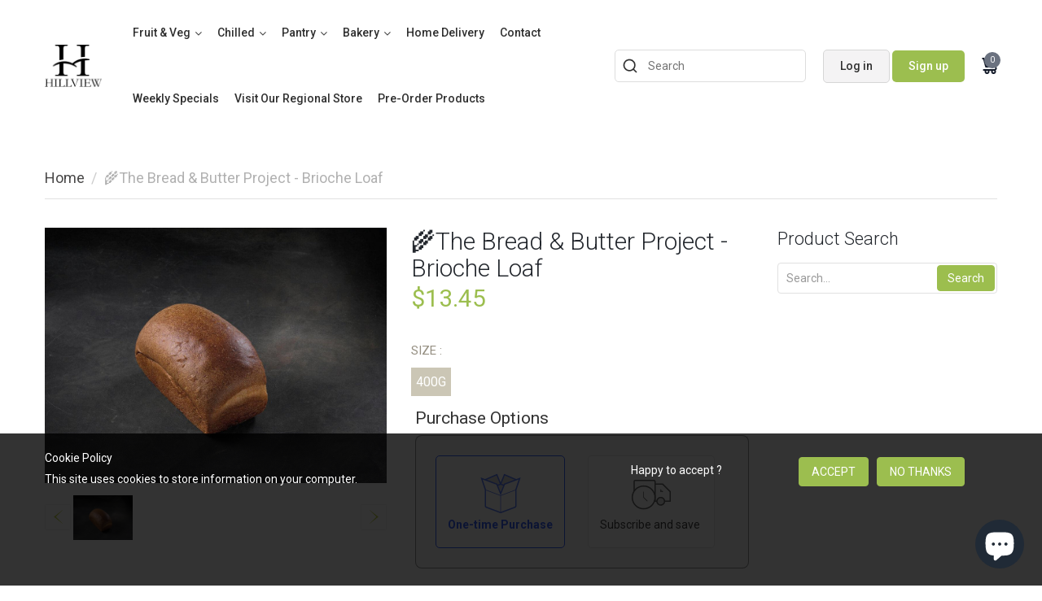

--- FILE ---
content_type: text/css
request_url: https://hillviewfarms.com.au/cdn/shop/t/43/assets/bc.responsive.scss.css?v=172550544562236319881722263076
body_size: 4856
content:
@media (min-width: 1200px){.hide-filter-price .price{display:none}.boxes{max-width:1200px;margin:0 auto}.wpb-page{min-height:360px}.page-cata .col-md-12 .cata-product.cp-grid .product-grid-item{width:25%}.page-cata .col-md-12 .cata-product.cp-grid .product-grid-item:nth-child(3n+1){clear:none}.page-cata .col-md-12 .cata-product.cp-grid .product-grid-item:nth-child(4n+1){clear:both}.page-search .cata-product.cp-grid.col-sm-12 .product-grid-item{width:25%}.page-search .cata-product.cp-grid.col-sm-12 .product-grid-item:nth-child(3n+1){clear:none}.page-search .cata-product.cp-grid.col-sm-12 .product-grid-item:nth-child(4n+1){clear:both}}@media (max-width: 1199px) and (min-width: 992px){#layer-addcart-modal .addcart-modal-box{width:50%;margin:0 25%}body>div.jGrowl{width:40%!important;margin:0 30%}.header-content .header-list-icons .dropdown-menu{left:auto;right:15px}.hide-filter-price .price{display:none}.boxes{max-width:980px;margin:0 auto}.wpb-page .wpb-content{max-height:190px;overflow:auto}.cata-product.cp-grid .product-grid-item{width:33.3333%}.cata-product.cp-grid .product-grid-item:nth-child(3n+1){clear:both}.header-content .searchbox{margin-right:20px}.header-content .searchbox .form-control{width:270px}#home-slideshow .swiper-content{bottom:8%!important}#home-slideshow .swiper-content .container-box>div.heading{font-size:40px!important;margin-bottom:20px}#home-slideshow .swiper-content .container-box>div.subheading{margin-bottom:20px}#home-slideshow .swiper-content .container-box>div.caption-content{margin-bottom:20px}.home-top-banner.style-3 .figure .tb-button-1{padding:8px 20px;min-width:100px;text-align:center;left:30%;margin-left:8px;bottom:15px!important;opacity:1}.home-top-banner.style-3 .figure .figcaption .banner-content{padding-left:30%;top:0}.home-top-banner.style-3 .figure .figcaption .banner-content .caption{font-size:12px}.home-top-banner.style-3 .figure .figcaption .banner-content .title{font-size:35px}.navigation .navbar .navbar-collapse .main-nav>li{padding-left:8px}.navigation .navbar .navbar-collapse .main-nav>li:after{margin-left:6px}.navigation .navbar .navbar-collapse .main-nav>li>a{font-size:12px}.navigation .navbar .navbar-collapse .main-nav>li.dropdown>.dropdown-menu.column-4{width:726px}.navigation .navbar .navbar-collapse .main-nav>li.dropdown>.dropdown-menu.column-3{width:550px}.navigation .navbar .navbar-collapse .main-nav>li.dropdown>.dropdown-menu.column-2{width:370px}.navigation .navbar .navbar-collapse .main-nav>li.dropdown>.dropdown-menu.column-1{width:185px}.main-nav .mega-menu>.dropdown-menu{width:950px}.horizontal-menu .navigation .navbar .navbar-collapse .main-nav>li.dropdown:hover:last-child>.dropdown-menu,.horizontal-menu .navigation .navbar .navbar-collapse .main-nav>li.dropdown.hover:last-child>.dropdown-menu{left:auto!important;right:0!important}.main-nav>li>a{margin:15px 10px 12px}.main-nav .mega-menu .dropdown-menu .mega-sub-link>a{font-size:15px}.page-cata .col-md-12 .cata-product.cp-grid .product-grid-item{width:25%}.page-cata .col-md-12 .cata-product.cp-grid .product-grid-item:nth-child(3n+1){clear:none}.page-cata .col-md-12 .cata-product.cp-grid .product-grid-item:nth-child(4n+1){clear:both}.left-column-container .sb-widget.sb-filter .advanced-filters li.advanced-filter{width:100%;float:none}.product-list-item .product-wrapper .wrapper-countdown .is-countdown span{margin:0 1px}#hi-eu-opt-in .hi-cookie-head,#hi-eu-opt-in .hi-cookie-intro{width:55%}}@media (max-width: 1024px){#body-content{margin-bottom:80px}.swiper-button-white{opacity:1!important;background:none!important}.swiper-button-white:before{color:#9cbe4f!important;background:none!important}.swiper-button-white.swiper-button-next{right:0}.swiper-button-white.swiper-button-prev{left:0}.home-slideshow-wrapper:hover .video-slide .video{z-index:2}.home-slideshow-wrapper .swiper-button-white{opacity:1!important;z-index:2}.swiper-container-horizontal .swiper-pagination{opacity:0}#layer-addcart-modal .addcart-modal-box{width:70%;margin:0 15%;top:10%}.home-top-banner .figure .tb-button{opacity:1;min-width:7em!important;padding:.5em 1.2em;font-size:1em}.home-top-banner .figure .tb-button-1{-webkit-transform:translate(0%,-50%);-ms-transform:translate(0%,-50%);-o-transform:translate(0%,-50%);transform:translateY(-50%);opacity:1;right:25px;padding:10px 15px;font-size:14px}.home-top-banner .figure .banner-content .title{font-size:1.9em}.home-top-banner .figure.top-banner-1 img{transform:scale(1);-moz-transform:scale(1,1);-webkit-transform:scale(1,1);-ms-transform:scale(1,1);-o-transform:scale(1,1)}.home-top-banner .figure:hover .banner-content.center{-webkit-transform:translate(-59%,-50%);-ms-transform:translate(-59%,-50%);-o-transform:translate(-59%,-50%);transform:translate(-59%,-50%)}.home-top-banner.style-1 .banner-content{-webkit-transform:translate(-50%,-50%);-ms-transform:translate(-50%,-50%);-o-transform:translate(-50%,-50%);transform:translate(-50%,-50%);padding:0 15% 0 6%}.home-top-banner.style-2 .banner-content{bottom:6%}.home-top-banner.style-2 .banner-content p{font-size:2em}.product-wrapper .product-head .product-button{opacity:1;-webkit-transform:translate(10px,0px);-ms-transform:translate(10px,0px);-o-transform:translate(10px,0px);transform:translate(10px)}.product-wrapper .product-head .product-image .switch:hover .featured-image{opacity:1}.product-grid-item .switch>a>span.hidden-sm,.owl-item .switch>a>span.hidden-sm,.featured-content-holder .featured-product .switch>a>span.hidden-sm,.home-tab .product-holder .switch>a>span.hidden-sm{display:none!important}.product-list-item .switch,.product-wrapper .product .image{overflow:visible;position:relative}.product-list-item .switch>a>span.hidden-sm,.product-wrapper .product .image>a>span.hidden-sm{display:none!important}.quick-shop-button{display:none!important}.owl-theme .owl-controls .owl-nav>div{opacity:1!important;-ms-filter:"progid:DXImageTransform.Microsoft.Alpha(Opacity=" 100 ")";filter:alpha(opacity=100)}.zoomContainer{display:none!important;z-index:0}#scroll-to-top{display:none}.left-column-container .sb-banner p,.left-column-container .sb-blog-image p{-webkit-transform:translate3d(0px,25px,0px);transform:translate3d(0,25px,0);-ms-transform:translate3d(0px,25px,0px);-o-transform:translate3d(0px,25px,0px);opacity:1}.left-column-container .sb-banner .sb-button,.left-column-container .sb-blog-image .sb-button{bottom:25px;opacity:1;-webkit-transform:translate3d(0px,0px,0px);transform:translateZ(0);-ms-transform:translate3d(0px,0px,0px);-o-transform:translate3d(0px,0px,0px)}.left-column-container .sb-product-content .product-review{display:none}.left-column-container .sb-widget.sb-filter .advanced-filters li.advanced-filter{width:100%;float:none}.page-product .product-info .swatch{margin-top:12px}#hi-eu-opt-in,.price-range-slider{display:none}}@media (max-width: 991px){.home-top-banner.style-3 .figure .figcaption{padding:15px}.home-top-banner.style-3 .figure .figcaption .banner-content{padding-left:30%;left:0;top:0}.home-top-banner.style-3 .figure .figcaption .banner-content .title{font-size:30px;line-height:1.3}.home-top-banner.style-3 .figure .tb-button-1{left:30%;margin-left:8px;min-width:100px;padding:8px 20px;font-size:14px;bottom:15px;opacity:1}.cata-toolbar>.visible-xs{margin-left:300px;margin-top:-36px;float:left;position:relative;z-index:1}.product-wrapper .product-head .product-image:before{display:none}.product-image-inner>.col-md-10{width:80%}.left-column-container .sbw-filter,.sb-wrapper .sbw-filter{top:0!important;position:fixed;width:280px;z-index:100000;height:100%;overflow:auto;right:0;-webkit-transform:translate(280px,0px);-ms-transform:translate(280px,0px);-o-transform:translate(280px,0px);transform:translate(280px);border-radius:0;-moz-border-radius:0 0 0 0;-webkit-border-radius:0 0 0 0;-moz-transition:all .45s cubic-bezier(.25,.46,.45,.94);-o-transition:all .45s cubic-bezier(.25,.46,.45,.94);-webkit-transition:all .45s cubic-bezier(.25,.46,.45,.94);transition:all .45s cubic-bezier(.25,.46,.45,.94);padding:20px;background:#fff}.left-column-container{padding-top:30px}.left-column-container .sbw-filter.opened,.sb-wrapper .sbw-filter.opened{-webkit-transform:translate(0px,0px);-ms-transform:translate(0px,0px);-o-transform:translate(0px,0px);transform:translate(0)}.cata-toolbar>.visible-xs{display:inline-block!important;margin-bottom:5px}.sb-wrapper{margin:0;background:none;border:none}.sb-wrapper .sb-title{display:none}.sb-wrapper .sbf-title{padding:0 20px 0 0;display:block;position:relative;cursor:pointer}.sb-wrapper .sbf-title .fa{position:absolute;top:1px;right:0;cursor:pointer}.sb-wrapper .sbf-title .fa-angle-up{display:none!important}.sb-wrapper .sbf-title .fa-angle-down,.sb-wrapper .sbf-title .none-active .fa-angle-up{display:block!important}.sb-wrapper .sbf-title .none-active .fa-angle-down{display:none!important}#footer-contact{padding-bottom:30px}.our-service .service{padding-bottom:40px;overflow:hidden}table thead th,table thead th.price,table td,.cart-table table th{padding:10px 15px}}@media (max-width: 991px) and (min-width: 768px){.templateIndex .left-column-container{margin:0;padding:0}body>div.jGrowl{width:50%!important;margin:0 25%}.boxes{max-width:760px;margin:0 auto}#home-slideshow .swiper-content{bottom:5%!important}#home-slideshow .swiper-content .container-box{padding:0 5%}#home-slideshow.flexslider .flex-control-nav{bottom:40px}.header-content .top-bar-left .top-bar-list li.customer-checkout{display:none}.header-content .header-logo{margin:20px auto}.header-content .header-other{margin:0 0 30px}.header-content .searchbox{float:left}.header-content .searchbox .form-control{width:280px}.header-content .top-cart-holder{margin-top:-8px}.navigation .navbar .navbar-collapse .main-nav>li{padding-left:7px}.navigation .navbar .navbar-collapse .main-nav>li:after{margin-left:6px}.navigation .navbar .navbar-collapse .main-nav>li>a{font-size:12px}.navigation .navbar .navbar-collapse .main-nav>li.dropdown>.dropdown-menu.column-4{width:503px}.navigation .navbar .navbar-collapse .main-nav>li.dropdown>.dropdown-menu.column-3{width:375px}.navigation .navbar .navbar-collapse .main-nav>li.dropdown>.dropdown-menu.column-2{width:250px}.navigation .navbar .navbar-collapse .main-nav>li.dropdown>.dropdown-menu.column-1{width:125px}.navigation .navbar .navbar-collapse .main-nav>li.mega-menu .dropdown-menu .mega-sub-link.banners>a{padding:0 5px}.fancybox-skin .mailchimp-popup-content #mc-form #mc-email{width:180px}.left-column-container .sb-widget .sb-filter .advanced-filters li.advanced-filter{width:100%}.page-product .product-info .product-action .total-price{margin-top:0;display:block}.page-product .tab-content{padding:25px}#shopify-product-reviews .spr-container .spr-summary-actions{clear:both;width:100%;margin-top:20px;float:left}.spr-summary-actions-newreview{float:left!important}.cata-product.cp-grid .product-grid-item{width:33.3333%}.cata-product.cp-grid .product-grid-item:nth-child(3n+1){clear:both}.cata-product.cp-grid .product-grid-item:nth-child(4n+1){clear:none}#hi-eu-opt-in .hi-cookie-btn.disagree{margin-top:10px}.au-content-2 .col-md-3 .pt-special-3{margin:0 auto 30px}.au-content-2 .col-md-3:nth-child(3) .pt-special-3,.au-content-2 .col-md-3:nth-child(4) .pt-special-3{margin-bottom:0}.footer-widgets .container>.row>.col-sm-6:nth-child(odd){clear:both}}@media (min-width: 768px){.dropdown-menu>li.dropdown-submenu:hover>.dropdown-menu{display:block}#quick-shop-popup{background-color:#00000080}#quick-shop-popup .modal-dialog{margin:50px auto}.cata-toolbar .sort-by #sort_by_box{min-width:220px}.cata-toolbar .sort-by .sort-by-inner .dropdown-toggle button{min-width:162px;width:auto}.footer-block .list-links{display:block!important}}@media (max-width: 767px){.logo-mobile{display:block;margin:20px 0 18px;text-align:center}.logo-mobile .logo-site{color:#565656;font-size:48px;line-height:1}.logo-mobile .logo-site:hover{color:#9cbe50}.templateIndex .left-column-container{display:none}.header-content{z-index:5;border-bottom:1px solid #e1e1e1;padding:0 0 100px}.header-content .header-main{border:none}.header-content .horizontal-menu{display:none}.header-content .header-main>.container>.logo-mobile{margin:0 -15px;padding:0 15px;overflow:hidden;border-bottom:1px solid #e1e1e1}.header-content .header-mobile{margin:0;background:#ffffff80;width:80%;border-top:1px solid #e1e1e1;position:absolute;display:block;left:0;bottom:0}.header-content .header-mobile>div{float:left;width:25%;border-right:1px solid #e1e1e1;text-align:center;line-height:50px;max-height:50px}.header-content .header-mobile>div>a{display:inline-block}.header-content .header-mobile .currency-block{position:relative}.header-content .header-mobile .currency-block .dropdown-menu{min-width:100px;width:100%}.header-content .header-mobile .currency-block:hover .dropdown-menu{display:block}.header-content .header-mobile .currency_wrapper{color:#fff}.header-content .header-mobile .currency_wrapper:hover{color:#eee}.header-content .header-mobile .customer-account>a{color:#fff}.header-content .header-mobile .customer-account>a:before{content:"\f007";font-family:Fontawesome;font-size:18px;color:#fff}.header-content .header-mobile .customer-account>a:hover{color:#eee}.header-content .header-mobile .customer-account>a:hover:before{color:#eee}.header-content .header-mobile .customer-wishlist>a,.header-content .header-mobile .wishlist-target>a{font-size:0;color:#fff}.header-content .header-mobile .customer-wishlist>a .wishlist-icon,.header-content .header-mobile .wishlist-target>a .wishlist-icon{font-size:18px;color:#fff}.header-content .header-mobile .customer-wishlist>a:hover,.header-content .header-mobile .wishlist-target>a:hover{color:#eee}.header-content .header-mobile .customer-wishlist>a:hover span,.header-content .header-mobile .wishlist-target>a:hover span{color:#eee}.header-content .header-mobile .customer-wishlist>a .number,.header-content .header-mobile .wishlist-target>a .number{margin-left:5px;font-size:14px}.header-content .searchbox{margin:0;padding:0 10px;width:100%;position:absolute;display:block;left:0;bottom:70px}.header-content .searchbox .form-control{width:100%}.header-content .searchbox .search-icon{right:10px}.header-content .searchbox.s-loading .navbar-form:before{content:none}.header-content .top-cart-holder{margin:0;height:51px;text-align:center;line-height:50px;padding:0;z-index:2;width:20%;border-top:1px solid #e1e1e1;background:#ffffff80;position:absolute;display:block;right:0;bottom:0}.header-content .top-cart-holder>.cart-target{background:none;text-align:center;top:auto;bottom:0;width:100%;max-height:50px;height:50px}.header-content .top-cart-holder>.cart-target>.basket{border:none;background:none;padding:0;line-height:50px;max-height:50px;position:relative}.header-content .top-cart-holder>.cart-target>.basket .number{height:50px}.header-content .top-cart-holder>.cart-target>.basket:before{font-size:18px;color:#898e91}.header-content .top-cart-holder>.cart-target>.basket:hover{background:none}.header-content .top-cart-holder>.cart-target>.basket:hover:before{color:#9cbe4f}.header-content .top-cart-holder>.cart-target .dropdown-menu{right:0;margin-top:0}.header-content .search-cart-wrapper{padding:0}.header-content.header-fixed{display:none}.navbar-responsive-menu{float:left;border:none;margin:0;padding:0;min-height:50px;cursor:pointer;z-index:2}.navbar-responsive-menu .responsive-menu{width:100%;height:50px;z-index:9;color:#898e91;font-size:18px;text-align:center;cursor:pointer}.navbar-responsive-menu .responsive-menu:before{content:"\f0c9";font-family:Fontawesome}.navbar-responsive-menu .bar{display:none}.header-content .header-other{position:static;margin:0}.header-content .header-other .cart-target:hover,.header-content .header-other .cart-target.open{background:#fff}.bc-wrapper{margin-bottom:10px}#home-slideshow .swiper-slide{background-repeat:no-repeat;background-position:center center}#home-slideshow .swiper-content{width:50%}#home-slideshow .swiper-content .container-box>div.heading{font-size:30px!important;margin-bottom:20px}#home-slideshow .swiper-content .container-box>div.subheading{font-size:25px!important;margin-bottom:20px}#home-slideshow .swiper-content .container-box>div.subheading span{line-height:25px}#home-slideshow .swiper-content .container-box>div.cation{display:none}#home-slideshow .swiper-content .container-box>div.caption-link{margin:0}#home-slideshow .swiper-content .container-box>div.caption-link .btn{padding:8px 25px}#home-slideshow.flexslider .flex-control-nav{bottom:10px}#home-slideshow.flexslider .flex-control-nav a{width:41px;height:41px;padding:5px}.home-top-banner.style-1{display:none}.home-top-banner.style-2 .top-banner-2{margin-top:20px}.home-top-banner.style-3{display:none}.home-top-banner.style-3 .figure .figcaption .banner-content .title{font-size:25px}.home-top-banner.style-3 .figure .figcaption .banner-content .caption{display:none}.home-top-banner.style-3 .figure .tb-button-1{padding:5px 15px;font-size:12px}.swiper-container-horizontal>.swiper-pagination{opacity:0}.home-slideshow-wrapper .swiper-button-white{width:35px;height:35px}.home-slideshow-wrapper .swiper-button-white:before{line-height:35px}.home-slideshow-wrapper .swiper-button-white.swiper-button-next{right:15px}.home-slideshow-wrapper .swiper-button-white.swiper-button-prev{left:15px}.category .section .image{height:auto}.cata-toolbar .sort-by .sort-by-inner .dropdown-toggle button i{padding-top:2px}.cata-toolbar .sort-by .sort-by-inner .dropdown-toggle button span{padding-right:10px}.cata-toolbar .sort-by #sort_by_box{min-width:150px;left:-1px;right:auto}.cata-toolbar .sort-by{margin-right:15px}body.menu-opened,body.search-opened,body.cart-opened,body.filter-opened{overflow-y:hidden;position:fixed}.product-wrapper .product-head .product-image a:hover:after{background:transparent;width:0;height:0}.fancybox-skin .mailchimp-popup-img{display:none}.fancybox-skin .mailchimp-popup-content{padding:30px 20px;margin:0;min-width:100%;position:static;float:none;max-width:100%;text-align:center}.fancybox-skin .mailchimp-popup-content #mc-form{padding-left:0;margin-right:0;margin-left:0}.fancybox-skin .mailchimp-popup-content #mc-form .fa{display:none}.main-nav .mega-menu .dropdown-menu .mega-sub-link{width:100%;overflow:hidden}.main-nav .mega-menu .dropdown-menu .mega-sub-link>a{font-size:14px}.main-nav .mega-menu .dropdown-menu .product-wrapper{padding:0 20px}.main-nav .mega-menu .dropdown-menu-2 .product-wrapper{padding-top:20px}#body-content.has-header-fixed{padding:0}body>div.jGrowl{margin:0 10%;width:80%!important}body>div.jGrowl div.jGrowl-notification{width:100%!important}.jGrowl .effect-item>div.col-xs-3{padding-right:0}#page-body .mobile-version .h-logo{position:relative;padding:25px 0;margin:0;z-index:5;text-align:center;width:100%;display:none}#page-body .mobile-version .h-logo a{display:inline-block}#scroll-to-top{display:none}.product-grid-item{float:left;width:50%;position:relative}.product-grid-item:hover{z-index:2}.left-column-container{width:100%;overflow:hidden;margin:0!important}.main-content>section .catalog-title{top:0}.left-column-container .sb-widget .sb-title{margin-bottom:10px}.left-column-container .sb-widget .sb-title>span{width:calc(100% - 35px)}.left-column-container .sb-widget .sb-title i{width:10px;height:10px;text-align:center;cursor:pointer;padding:5px;margin-top:-3px;float:right;line-height:10px;border:1px solid #b6b6b6;box-sizing:content-box;-webkit-box-sizing:content-box}.left-column-container .sb-widget .sb-title i.fa-angle-down{display:inline-block!important}.left-column-container .sb-widget .sb-title i.fa-angle-up,.left-column-container .sb-widget .sb-title span.none-active i.fa-angle-down{display:none!important}.left-column-container .sb-widget .sb-title span.none-active i.fa-angle-up{display:inline-block!important}.left-column-container .sb-widget .sb-title a.clear-filter{display:block;width:100%;text-align:right;margin-bottom:10px;float:none!important}.cata-toolbar>.sort-by{float:left}.cata-toolbar .group-pgl .filter{margin-right:0;position:relative}.cata-toolbar .group-pgl .filter>.dropdown-menu{min-width:300px;left:5px}.cata-toolbar .group-pgl .filter>.dropdown-menu>.list-inline>.sbw-filter .grid-uniform>.sb-widget{width:100%;float:none;margin-bottom:25px}.cata-toolbar .group-pgl .filter>.dropdown-menu>.list-inline>.sbw-filter .grid-uniform>.sb-widget .sb-title{margin-bottom:0}.cata-toolbar .group-pgl .filter>.dropdown-menu>.list-inline>.sbw-filter .grid-uniform>.sb-widget .sb-title span{display:block}.cata-toolbar .group-pgl .filter>.dropdown-menu>.list-inline>.sbw-filter .grid-uniform>.sb-widget .sb-title span i{float:right;padding:10px;margin:-10px}.cata-toolbar .group-pgl .filter>.dropdown-menu>.list-inline>.sbw-filter .grid-uniform>.sb-widget .sb-title span .fa-angle-up{display:none!important}.cata-toolbar .group-pgl .filter>.dropdown-menu>.list-inline>.sbw-filter .grid-uniform>.sb-widget .sb-title span .fa-angle-down{display:inline-block!important}.cata-toolbar .group-pgl .filter>.dropdown-menu>.list-inline>.sbw-filter .grid-uniform>.sb-widget .sb-title span.none-active .fa-angle-down{display:none!important}.cata-toolbar .group-pgl .filter>.dropdown-menu>.list-inline>.sbw-filter .grid-uniform>.sb-widget .sb-title span.none-active .fa-angle-up{display:inline-block!important}.cata-toolbar .group-pgl .filter>.dropdown-menu>.list-inline>.sbw-filter .grid-uniform>.sb-widget .sb-title>a.clear-filter{display:none!important}.cata-toolbar .group-pgl .filter>.dropdown-menu>.list-inline>.sbw-filter .grid-uniform>.sb-widget .advanced-filters{margin-top:15px}.cata-product.cp-grid .product-grid-item:nth-child(3n+1),.cata-product.cp-grid.cp-none-sb .product-grid-item:nth-child(3n+1){clear:none}.cata-product.cp-grid .product-grid-item:nth-child(odd),.cata-product.cp-grid.cp-none-sb .product-grid-item:nth-child(odd){clear:both}.cata-product.cp-grid .product-grid-item,.cata-product.cp-grid.cp-none-sb .product-grid-item,.product-grid-item{display:inline-block;width:50%;float:left}.panel-default>.panel-heading{border-radius:0}.panel-default>.panel-heading .title{margin-bottom:0}.product-list-item .product-wrapper .product-image{max-width:220px}.cata-toolbar{padding:0}.cata-toolbar .grid-list .grid{margin-right:0}.cata-toolbar>.visible-xs{margin-left:135px}.filter-wrapper .filter-by-group .sb-filter .advanced-filters{width:150px;min-width:150px;margin-left:-55px;padding:15px}.filter-wrapper .filter-by-group .sb-filter .advanced-filters.afs-color{padding-right:10px}.product-simple-tab,.product-extended-tab{margin:20px auto 0}.product-simple-tab .nav li,.product-extended-tab .nav li{margin-right:10px}.page-product .tab-content{padding:20px}#shopify-product-reviews .spr-container .spr-reviews,#shopify-product-reviews .spr-container .spr-form{width:100%}#shopify-product-reviews .spr-container .spr-summary-actions{clear:both;width:100%;margin-top:20px;float:left}.spr-summary-actions-newreview{float:left!important}.left-column-container .sb-widget .owl-carousel .owl-item .product-wrapper .product-head .product-image{text-align:center}.left-column-container .sb-widget .owl-carousel .owl-item .product-wrapper .product-head .product-image a,.left-column-container .sb-widget .owl-carousel .owl-item .product-wrapper .product-head .product-image a img{display:inline-block}body .fancybox-opened{z-index:18030!important}.cata-toolbar .grid,.cata-toolbar .list{margin:0 5px}.cata-toolbar .sort-by .sort-by-inner .dropdown-toggle button{width:auto}.page-register .row .col-sm-6:first-child .form-wrapper,.page-login .row .col-sm-6:first-child .form-wrapper{margin-bottom:30px}.blog-grid .post-head{margin:0 auto 15px}#layer-addcart-modal .addcart-modal-box{top:5%;width:90%;margin:0 5%;overflow-y:auto;padding-left:15px;padding-right:15px}#layer-addcart-modal .addcart-modal-box .addcart-modal-image{max-width:100px}#layer-addcart-modal .addcart-modal-box .addcart-modal-product .addcart-modal-info>div.addcart-modal-title{font-size:16px;line-height:1.3}#layer-addcart-modal .addcart-modal-box .addcart-modal-action .addcart-modal-number{margin:0}.notifyjs-corner{display:none!important}.page-blog .post .post-info .post-date,.page-blog .post .post-info .post-comment{background:#efead9}.bottom-product-block .col-sm-4 .bottom-widget{margin:0 0 30px}.bottom-product-block .col-sm-4:last-child .bottom-widget{margin-bottom:0}.fb-widget-wrapper{display:none}#widget-social,.footer-copyright{text-align:center}.bottom-container .bottom-widget{padding-top:10px}.footer-block{margin:0 0 20px}.footer-block h4{position:relative;line-height:25px;margin-bottom:15px}.footer-block h4>span{width:100px;height:40px;position:absolute;display:block;top:0;right:0;text-align:right;z-index:3}.footer-block h4>span:before{content:"\f068";font-size:14px;font-family:Fontawesome;display:inline-block;width:25px;height:25px;text-align:center;cursor:pointer;line-height:25px;border-radius:50%;-moz-border-radius:50% 50% 50% 50%;-webkit-border-radius:50% 50% 50% 50%;border:1px solid #e1e1e1}.footer-block h4.opened>span:before,.footer-block h4:hover>span:before{content:"\f067";border:1px solid #9cbe4f;background-color:#9cbe4f;color:#fff}.footer-block .list-links{margin-bottom:20px}.shipping-estimate{padding-bottom:30px}.au-content-2 .col-xs-12 .pt-special-3{margin:0 auto 30px}.au-content-2 .col-xs-12:last-child .pt-special-3{margin-bottom:0}.page-brands .vendor-list li{width:100%;padding-right:0}.blog-container .post-list .post-item{width:100%}#product-wishlist table tr td{display:block;position:relative;width:100%;border:none}}@media (max-width: 479px){#layer-addcart-modal .addcart-modal-box .addcart-modal-action .addcart-modal-button .addcart-modal-checkout{clear:both;float:left}.header-content .row>.header-list-icons>.list-inline>li{position:static}.header-content .row>.header-list-icons>.list-inline>li .dropdown-menu{left:auto;right:15px}#home-slideshow .swiper-content{bottom:5%!important}#home-slideshow .swiper-content .container-box>div.heading{margin-bottom:5px;font-size:25px!important}#home-slideshow .swiper-content .container-box>div.subheading{border:none;padding:0;margin:0 0 10px}#home-slideshow .swiper-content .container-box>div.caption-link{margin:0}#home-slideshow .swiper-content .container-box>div.caption-link .btn{padding:5px 16px;font-size:12px}.home-top-banner.style-3{display:none}.home-top-banner.style-3 .figure .figcaption .banner-content{top:-15px}.home-top-banner.style-3 .figure .figcaption .banner-content .title{font-size:15px}.home-top-banner.style-3 .figure .tb-button-1{padding:5px 15px;font-size:12px}.cata-toolbar .group-toolbar .pagination-showing{width:100%;text-align:left}.cata-product.cp-list .product-grid-item .product-wrapper .product-content .pc-inner .product-descrip{display:none}#shopify-product-reviews .spr-container .spr-summary-actions{float:none;margin-top:20px;display:block}#shopify-product-reviews .spr-container .spr-summary-actions a{display:inline-block}#shopify-product-reviews .spr-container .spr-summary{text-align:left!important}.table-cart .wrap-table table,.table-cart .wrap-table thead,.table-cart .wrap-table tbody,.table-cart .wrap-table th,.table-cart .wrap-table td,.table-cart .wrap-table tr{display:block}.table-cart .wrap-table table.cart-items tr{padding:10px 0;border:1px solid #f0f0f0}.table-cart .wrap-table table.cart-items tr:last-child td{padding-left:0;padding-right:10px}.table-cart .wrap-table table.cart-items tr:last-child td:nth-of-type(1):before{content:none}.table-cart .wrap-table table.cart-items thead tr{position:absolute;top:-9999px;left:-9999px}.table-cart .wrap-table table.cart-items td,.table-cart .wrap-table table.cart-items tr:last-child td,.table-cart .wrap-table table.cart-items .wishlist-item td.product-price{border:none!important;position:relative;padding:5px 5px 5px 30%;text-align:left}.table-cart .wrap-table table.cart-items td.item-title,.table-cart .wrap-table table.cart-items tr:last-child td.item-title,.table-cart .wrap-table table.cart-items .wishlist-item td.product-price.item-title{padding-left:30%}.table-cart .wrap-table table.cart-items td.action button,.table-cart .wrap-table table.cart-items tr:last-child td.action button,.table-cart .wrap-table table.cart-items .wishlist-item td.product-price.action button{padding:0;text-align:center}.table-cart .wrap-table table.cart-items td:before{position:absolute;top:26%;left:10px;width:28%;padding-right:10px;white-space:nowrap;font-size:16px;font-weight:100;text-transform:capitalize;color:#484747}.table-cart .wrap-table table.cart-items td:nth-of-type(1):before{content:"Remove"}.table-cart .wrap-table table.cart-items td:nth-of-type(2):before{content:"Image"}.table-cart .wrap-table table.cart-items td:nth-of-type(3):before{content:"Name"}.table-cart .wrap-table table.cart-items td:nth-of-type(4):before{content:"Price"}.table-cart .wrap-table table.cart-items td:nth-of-type(5):before{content:""}.table-cart .wrap-table table.cart-items .cart-action:before{content:none!important}.table-cart .wrap-table table.cart-items .cart-action .btn-default{margin-bottom:10px}.cart-table table,.cart-table thead,.cart-table tbody,.cart-table th,.cart-table td,.cart-table tr{display:block}.cart-table table{border:1px solid #e1e1e1}.cart-table table tr{padding:10px 0;border-bottom:1px solid #e1e1e1}.cart-table table tr:last-child{border:none;padding:0}.cart-table table tr:last-child td{padding:15px}.cart-table table tr:last-child td:nth-of-type(1):before{content:none}.cart-table table thead tr{position:absolute;top:-9999px;left:-9999px}.cart-table table td{border:none!important;position:relative;padding:5px 0 5px 30%;text-align:left}.cart-table table td.item-name{overflow:hidden}.cart-table table td.action button{padding:0;text-align:center}.cart-table table td:first-child,.cart-table table td:last-child{border:none}.cart-table table td:before{position:absolute;top:26%;left:10px;width:28%;padding-right:10px;white-space:nowrap;font-size:16px;font-weight:100;text-transform:capitalize;color:#484747}.cart-table table td:nth-of-type(1):before{content:"Name"}.cart-table table td:nth-of-type(2):before{content:"Price"}.cart-table table td:nth-of-type(3):before{content:"Qty"}.cart-table table td:nth-of-type(4):before{content:"Total"}.cart-table table td:nth-of-type(5):before{content:"Remove"}.cart-table table .cart-action:before{content:none!important}.cart-table table .cart-action .btn-default{margin-bottom:10px}.cata-toolbar>div.sort-by{margin:0 2% 10px}.cata-toolbar>div.sort-by button{min-width:100px}.product-grid-item,.cata-product.cp-grid .product-grid-item,.cata-product.cp-grid.cp-none-sb .product-grid-item,#best-selling-product .best-product .product-grid-item,#latest-blog,.banner-slider{width:100%}.post.post-single .post .post-content{padding:20px}.post.post-single .post .post-comment-form{padding:0 20px 30px}.page-product .product-info .product-action .quantity-product{margin-right:12px}.product-simple-tab .nav,.product-extended-tab .nav{margin-bottom:20px}.product-simple-tab .nav li,.product-extended-tab .nav li{display:block;margin:0 0 5px}.product-simple-tab .nav li a,.product-extended-tab .nav li a{display:block}.product-simple-tab .nav li.active>a,.product-extended-tab .nav li.active>a{border-bottom:1px solid #e1e1e1}.category-grid-view .col-xs-6{width:100%}.page-search .article-grid-item{width:100%;clear:both}.fancybox-skin .mailchimp-popup-content #mc-form{border:none;height:auto;text-align:center}.fancybox-skin .mailchimp-popup-content #mc-form #mc-email{width:100%;border:1px solid #e1e1e1;text-align:left;border-radius:4px;-moz-border-radius:4px 4px 4px 4px;-webkit-border-radius:4px 4px 4px 4px;margin:0 0 15px}.fancybox-skin .mailchimp-popup-content #mc-form .btn{position:static;margin:0 auto;border-radius:4px;-moz-border-radius:4px 4px 4px 4px;-webkit-border-radius:4px 4px 4px 4px}}@media (max-width: 360px){.cata-toolbar .visible-xs .filter-toggle{padding-left:5px;padding-right:5px;text-transform:capitalize}#home-banner-top .col-sm-5 .bt-item .btn-custom{bottom:30%}.left-column-container .sb-widget .sb-filter .advanced-filters li.advanced-filter{width:100%}.cata-product.cp-list .product-grid-item .product-wrapper .product-head .product-image a{max-width:135px}.cata-title h3{width:100%}.cata-title span{width:100%;text-align:left}.product-list-item .product-wrapper .product-head{width:100%;margin:0 0 20px}.page-product .product-info .add-to-wishlist{clear:both;display:block;margin-left:0}.page-product .product-info .product-action .social-sharing .social-sharing-inner{float:none;margin-top:0}.fancybox-skin .mailchimp-popup-content .mailchimp-caption-1 .size-big{font-size:90px}.fancybox-skin .mailchimp-popup-content .mailchimp-caption-2{font-size:55px}.fancybox-skin .mailchimp-popup-content .mailchimp-caption-2 .small-text{padding:10px 0 0}}@media (max-width: 319px){.cart-sb.opened,.cart-dd{max-width:280px}}
/*# sourceMappingURL=/cdn/shop/t/43/assets/bc.responsive.scss.css.map?v=172550544562236319881722263076 */


--- FILE ---
content_type: text/css
request_url: https://hillviewfarms.com.au/cdn/shop/t/43/assets/styles.css?v=105814128240461308741722263054
body_size: 3532
content:
select{font-size:11px}img.logo{max-width:170px;padding:20px 10px 0}.header-content{border:none}.home-top-banner .figure{margin:0;height:450px}.header-content .header-fixed .header-logo img.logo{max-height:42px;padding:0;margin:-10px 0 0}.header-fixed .header-logo{display:none!important}.top-bar-align-middle{display:flex;align-items:center}.top-bar-right{width:35%;float:left}.top-bar-left{width:65%;float:right;text-align:right}.header-content .top-bar-left .fa-user{display:none!important}.header-content .top-bar-left .customer-account span{font-size:12px;color:#fff}.title-wrapper h3{text-align:center;font-size:14px;text-transform:uppercase;letter-spacing:1px}.navigation .navbar .navbar-collapse .main-nav>li:after{content:"";width:1px;height:23px;display:inline-block;vertical-align:middle;border-right:1px solid #eceaea;background:#454545;margin:0 0 0 10px}.navigation .navbar .navbar-collapse .main-nav>li>a:hover{color:#9cbe4f;background:none}.horizontal-menu .navigation .navbar .navbar-collapse .main-nav>li:hover>a,.horizontal-menu .navigation .navbar .navbar-collapse .main-nav>li.active>a{color:#444;background:transparent}.header-content .top-bar{background:#9cbe4f;border-bottom:none;padding:5px 0;font-family:Roboto,Arial,Helvetica,sans-serif}.header-content .top-bar-left .top-bar-list li>a{color:#fff;text-decoration:underline}.header-content .top-bar-info{color:#fff}.top-bar i.fa.fa-map-marker{display:none}.header-content .top-bar-right>.list-inline{color:#fff;text-align:left}.footer-block img.logo{display:none}.header-content .top-bar-right>.list-inline>li>a{color:#fff}li.cartRight{float:left!important;text-align:left}.top-bar.top-announcement{background:#333;color:#fff}.top-announcement p{margin:4px auto;text-align:center}.header-content .top-cart-holder>.cart-target>.basket .number{display:inline-block;height:30px;margin-top:0;width:30px;float:left;background:url(//cdn.shopify.com/s/files/1/0004/1920/1055/files/cart-01_large.png) no-repeat center center;background-size:cover}.header-content .top-cart-holder>.cart-target>.basket .n-item{display:inline-block;position:absolute;display:block;top:0;right:-8px;border-radius:50%;-moz-border-radius:50% 50% 50% 50%;-webkit-border-radius:50% 50% 50% 50%;background:#9cbe50;color:#fff;font-size:13px;width:21px;font-weight:700;height:21px;line-height:22px;text-align:center}.header-content .top-cart-holder>.cart-target{top:2px}.header-content .header-main .table-row .header-logo{display:inline-block;vertical-align:middle;float:none}.header-logo{width:15%}.header-content .header-main .table-row{display:block}.horizontal-menu{width:85%;padding-top:25px;padding-left:0;display:inline-block;float:right}.navigation .navbar .navbar-collapse .main-nav>li>a{font-size:12px;letter-spacing:1px;padding:4px 10px 0;margin-bottom:0;font-family:Roboto,Arial,Helvetica,sans-serif}.navigation .navbar .navbar-collapse .main-nav>li:after{display:none!important}.li-on-mobile span{display:none}.menu-mobile.opened{background:#fff}.menu-mobile .main-nav li a{border-bottom:1px solid #f7f7f7;border-top:none;font-family:Roboto,Arial,Helvetica,sans-serif;text-transform:uppercase;font-size:13px;color:#212121;letter-spacing:1px}.navigation .navbar .navbar-collapse .main-nav{padding-top:70px}.header-main .table-row{padding-bottom:0!important;padding-top:30px!important}.header-mobile-icon li.cartRight{float:right!important;text-align:left;display:block}.cartNav{list-style-type:none}.header-mobile-icon .top-cart-holder{background:transparent;border:none}.header-mobile-icon .top-cart-holder>.cart-target{top:10px}.templateIndex .main-content{margin:20px auto 0}.header-mobile-icon.customer-account{display:none}.header-mobile-icon .top-cart-holder{margin-right:5px}.header-mobile-icon .top-cart-holder>.cart-target>.basket .number{margin-right:10px}.header-content .header-fixed .dropdown-fix{bottom:0;padding:0 100px;width:100%}.header-content .header-fixed .dropdown-fix .navigation .navbar .navbar-collapse .main-nav{padding-top:0}.product-wrapper .product-head .product-image .featured-img{overflow:hidden;position:relative;text-align:center;margin:0 auto;width:345px;height:200px;max-width:100%}.product-wrapper .product-head .product-image .featured-img a{display:block;margin-top:0;height:250px;max-width:350px;width:100%;overflow:hidden}.product-wrapper .product-head .product-image .featured-img a img:not(.sca-fg-img-collect),.product-wrapper .product-head .product-image .switch a>span img{max-width:100%;height:100%;width:100%;margin:0!important;object-fit:cover;object-position:100% 50%}.product-wrapper .product-content{margin-top:0}.product-wrapper .product-content .product-name{margin:0 45px 0 0}.product-wrapper .product-content .product-name a{color:#151515;text-transform:uppercase;font-size:13px;letter-spacing:.6px;font-family:Roboto,Arial,Helvetica,sans-serif}.product-single__quantity{width:40px;display:inline-block}.product-wrapper .product-content .product-name{margin:0 auto;text-align:center}.product-wrapper .product-content input#Quantity{width:40px;height:36px;padding:5px 10px}.product-wrapper .product-content form#AddToCartForm{margin-top:5px;text-align:center}.product-wrapper .product-content a.btn-default.add-to-cart{display:inline-block;margin-top:8px}.product-wrapper .product-content label.quantity-selector{display:none}.product-wrapper .product-content .product-price,.product-wrapper .product-content .price{text-align:center}.product-wrapper .product-content select#productSelect{max-width:100%}.filter-by-tags .list-inline span{text-transform:capitalize;padding-right:8px;padding-left:8px;padding-bottom:1px;border-left:1px solid #ccc}.filter-by-tags .list-inline li.active span{color:#fff;background:#9cbe4e}.footer-block .form-inline .form-control{width:80%;display:inline-block;padding:10px 20px;float:left;height:38px;border:1px solid #484e56;color:#b1b1b1;-webkit-box-shadow:0 0 0 1px #484e56 inset;-ms-transform:0 0 0 1px #484e56 inset;-o-transform:0 0 0 1px #484e56 inset;box-shadow:0 0 0 1px #484e56 inset}.footer-block #email-submit{display:inline-block;float:left;width:20%;margin:0;border:1px solid #9cbe50;background:#9cbe50;color:#fff;height:38px;font-family:Roboto Slab,Arial,Helvetica,sans-serif;padding:0 20px;line-height:38px;border-radius:2px;-moz-border-radius:2px 2px 2px 2px;-webkit-border-radius:2px 2px 2px 2px;-moz-transition:all .5s ease-in-out 0s;-webkit-transition:all .5s ease-in-out 0s;-ms-transition:all .5s ease-in-out 0s;-o-transition:all .5s ease-in-out 0s;transition:all .5s ease-in-out 0s}div#scroll-to-top{display:none}.copyright{display:inline-block}.footer-copyright ul.widget-social{margin-left:0;margin-top:9px;float:right}.footer-copyright ul.widget-social li{list-style-type:none;display:inline-block;margin-right:10px}.footer-copyright a.social-icon-inner{color:#fff}.footer-copyright a.social-icon-inner:hover{color:#9cbe50}.whatWeDo{background:url(/cdn/shop/t/8/assets/banner-illustration.png) transparent top left no-repeat;background-size:cover;padding:40px 20px;margin-top:20px;width:100%}.whatWeDo ul{margin:0 auto;text-align:center;width:100%;max-width:900px}.whatWeDo li{list-style-type:none;display:inline-block;width:16%;text-align:center}.whatWeDo ul li h6{font-family:Roboto,Arial,Helvetica,sans-serif;text-align:center;font-weight:400!important;max-width:120px;margin:20px auto 0;color:#3a3e45}.whatWeDo ul li img{max-width:100px;width:100%;height:auto}.whatWeDo.bottomLinks{background:#e1e1e1}.whatWeDo.bottomLinks ul li img{max-width:120px}.home-top-banner.style-1{margin:0 auto;overflow:hidden;width:100%;padding-top:10px}.home-top-banner.style-1 .banner-content{opacity:1}.home-top-banner .figure .banner-content .title{font-size:34px;line-height:32px;font-weight:600;text-align:left;letter-spacing:0;text-transform:none;margin-bottom:15px;margin-top:10px;color:#fff}.home-top-banner .figure .tb-button-1{position:relative;display:block;top:auto;right:auto;left:0;opacity:1;-moz-transition:none;-webkit-transition:none;-ms-transition:none;-o-transition:none;transition:none;border-radius:2px;-moz-border-radius:2px 2px 2px 2px;-webkit-border-radius:2px 2px 2px 2px;-webkit-transform:none;-ms-transform:none;-o-transform:none;transform:none;color:#fff;text-align:center;padding:8px 40px;line-height:22px;background:#394c0c;display:inline-block;text-transform:uppercase;font-weight:800;letter-spacing:1px;float:left;font-size:13px;margin-top:5px;border:1px solid rgb(57,76,12)}.home-top-banner .figure:hover .tb-button-1{opacity:1;-webkit-transform:none;-ms-transform:none;-o-transform:none;transform:none;z-index:3}.home-top-banner .figure:hover .tb-button-1:hover{background:#273506 none repeat scroll 0 0}.home-top-banner .figure{height:auto;max-height:400px}.banner-inside{top:50%;left:0;position:absolute;transform:translateY(-50%);padding:0 60px}.figcaption .caption{font-weight:300;font-size:15px;margin:0 auto 20px;text-align:left;color:#fff;max-width:380px;float:left}.home-top-banner.style-1 .banner-content{background:#9cbe4f;opacity:1;padding:20px 40px;width:50%;height:100%;position:absolute;display:block;left:0;top:0;-webkit-transform:none;-ms-transform:none;-o-transform:none;transform:none}.home-top-banner .figure img{-moz-transition:none;-webkit-transition:none;-ms-transition:none;-o-transition:none;transition:none;width:80%;float:right}.home-top-banner.style-1:hover .banner-content{-webkit-transform:none;-ms-transform:none;-o-transform:none;transform:none}.home-top-banner.style-1 .figure:hover img{transform:none;-moz-transform:none;-webkit-transform:none;-ms-transform:none;-o-transform:none;opacity:1}.home-top-banner.style-1 .figure img{transform:none;-moz-transform:none;-webkit-transform:none;-ms-transform:none;-o-transform:none}.christmas-trading{background:#9cbe4f;margin:15px 0 10px;padding:15px 10px;color:#fff;font-weight:700;border-radius:5px;text-align:center}.christmas-trading h5{color:#fff;font-weight:700}.christmas-trading p{font-size:12px}.w3-donation-tracker{border-top:1px solid #9cbe50;border-bottom:1px solid #9cbe50;padding-bottom:20px;margin-top:15px;padding-top:5px}h2.cause-title{color:#9bbe4e!important;font-weight:700!important;font-size:16px!important;letter-spacing:.6px;margin-top:10px;margin-bottom:10px;line-height:20px!important}.cart-sb.opened #cart-info .action a.btn,.cart-dd #cart-info .action a.btn{border:1px solid #9cbe4e;color:#fff}.btn{color:#fff!important;background:#9cbe4e!important;border:1px solid #9cbe4e}.picker--focused .picker__day--disabled,.picker__day--disabled,.picker__day--disabled:hover{color:#ccc!important;background:#f5f5f5!important}.picker__day{background:#9bbe4e!important;font-weight:700!important;color:#fff!important}.picker--focused .picker__day--highlighted,.picker__day--highlighted:hover,.picker__day--infocus:hover,.picker__day--outfocus:hover{color:#fff!important;cursor:pointer;background:#77923b!important}.picker__day--outfocus{color:#ddd!important}.picker__list-item--highlighted,.picker__list-item:hover{border-color:#9cbe4f!important;z-index:10}.picker--focused .picker__list-item--highlighted,.picker__list-item--highlighted:hover,.picker__list-item:hover{background:#9cbe4f!important;cursor:pointer;color:#fff!important}.breadcrumb-holder{padding:40px 0 10px}.col-md-6.col-sm-6.col-xs-12.crumb-1{float:right;text-align:right}.col-md-6.col-sm-6.col-xs-12.crumb-2{float:left;text-align:left}.breadcrumb{text-align:left}.left-column-container .sb-categories .sb-widget ul li img{display:none}.templatePage h1.page-heading{margin:10px 0 20px;text-align:center}.markets-table{max-width:960px;margin:0 auto}p.top-textarea{max-width:600px;text-align:center;margin:0 auto}.markets-table td,.markets-table td:first-child{border:none}.markets-table h4{color:#9cbe4f;font-weight:700;font-size:18px}.markets-table img{max-width:100%;height:auto}td.textMapArea{width:30%}td.textImageArea{width:70%}h2.evm-testimonial-heading{text-align:center;font-size:14px;text-transform:uppercase;letter-spacing:1px;margin-bottom:-35px}.testimonialsMain{max-width:680px;margin:0 auto 40px;display:block;overflow:hidden}.testimonialsMain i.fa.fa-quote-left{margin-bottom:5px}.evm-testimonial-detail-wrap{padding:10px 40px!important}.lSAction>.lSPrev{left:-8px!important;top:140px}.lSAction>.lSNext{right:-8px!important;top:140px}.deliveryInfo{max-width:960px;margin:0 auto}.deliveryInfo table{border-bottom:1px solid #9cbe4e;padding-bottom:40px;margin-bottom:40px}.deliveryInfo td{border:none}.deliveryInfo table td:first-child{border-left:none;padding:5px}.deliveryInfo img{max-width:120px;width:100%;height:auto}.tab-content>.tab-pane{display:block}.copyright{display:inline-block;float:right;text-align:right;margin-right:10px;padding-right:10px;border-right:1px solid #474d54;font-size:12px;margin-top:1px}.howitworks-table td,.howitworks-table,.howitworks-table table td:first-child,.howitworks-table td:first-child{border:none}.howitworks-table td{text-align:left;padding:20px 25px}.search-container form{border:none;border-top:none;border-left:1px solid #fff;border-right:none;padding-left:10px}.search-container input,.search-container input::placeholder{color:#fff;padding:2px 3px;font-size:12px;height:26px;background:transparent;border:none}.search-container button{color:#fff;background:none;border:none;font-size:17px;margin-right:2px}.search-mobile{width:100%;padding:0;margin:0 auto;display:none}.search-mobile form{background:#fff;border-bottom:1px solid #f1f1f1;padding:0;border-top:none;border-left:none;border-right:none}.search-mobile input{border:none;width:80%;padding:10px 0 10px 40px;height:auto;line-height:25px}.search-mobile button{width:auto;float:right;border:none;padding:10px 15px;font-size:18px;line-height:25px;color:#fff;background:#a4b754}.homepage-categories{width:100%;overflow:hidden}.homepage-categories ul{list-style-type:none}.homepage-categories ul li{width:33%;margin:0;display:inline-block;padding:5px 16px}.homepage-categories .category-desc{position:absolute;left:50%;top:50%;transform:translate(-50%,-50%);color:#fff;font-size:33px;letter-spacing:0px;font-weight:300;font-family:Roboto,Arial,Helvetica,sans-serif}.homepage-categories .product-wrapper .product-head .product-image .featured-img{margin-top:0;height:220px;max-width:350px;width:100%;overflow:hidden}.homepage-categories .product-wrapper .product-head .product-image .featured-img img{max-width:100%;height:100%;width:100%;margin:0!important;object-fit:cover;object-position:100% 60%}.homepage-categories .product-image:after{content:"";position:absolute;width:100%;height:100%;top:0;left:0;background:#000;opacity:.4}.collections-main{display:block;width:100%;overflow:hidden}.left-column-container .sb-widget.sb-banner:after{content:"";position:absolute;width:100%;height:100%;top:0;left:0;background:#000;opacity:.25;z-index:2}.left-column-container .sb-banner p{font-size:38px;font-weight:300;line-height:35px;z-index:4}.left-column-container .sb-banner .sb-button{z-index:8}.search-collection form{width:100%}.page-cata h1{width:50%;display:inline-block;float:left}.search-collection{float:right;width:40%;display:inline-block}.search-collection input{background:transparent;width:88%;border-bottom:1px solid #f1f1f1;border-left:none;border-right:none;border-top:none}.search-collection input,.search-collection input::placeholder{font-size:14px;color:#444}.search-collection button{background:transparent;border:none;padding:10px 5px;font-size:18px;line-height:18px;float:right}.page-404 .box-404 p{line-height:24px;width:100%;max-width:560px;margin:0 auto}.box-404 img{margin-top:20px}div.contact-form .contact-form .form-group input,div.contact-form .contact-form .form-group input::placeholder,div.contact-form .contact-form .form-group textarea,div.contact-form .contact-form .form-group textarea::placeholder{text-align:left;background:#fff;border-color:#9cbe50;font-size:15px;font-weight:300;color:#444}div.contact-form .form-actions .btn{font-weight:400;text-transform:capitalize;padding:10px 25px;font-size:17px}#insta-feed .instafeed-overlay:before{background-size:20px 20px!important}h1.no-subscriptions-label{font-size:14px!important;line-height:24px!important}#privy-container #privy-inner-container .privy .privy-element-wrapper.privy-element-wrapper-absolute .privy-text-element{padding:8px;display:inline}@media (max-width:1199px){.horizontal-menu{width:80%;float:left}.header-logo{width:20%}.header-content .header-main .table-row .header-logo{float:left}.header-content .header-fixed .dropdown-fix{padding:0 40px}}@media (max-width: 1199px) and (min-width: 992px){.navigation .navbar .navbar-collapse .main-nav>li{padding-left:0}}@media (max-width: 1024px){.home-top-banner.style-1 .banner-content{-webkit-transform:none!important;-ms-transform:none!important;-o-transform:none!important;transform:none!important;padding:10px 20px}}@media (max-width: 991px) and (min-width: 768px){.navigation .navbar .navbar-collapse .main-nav>li{padding-left:0}}@media (max-width:992px){.container{width:860px}.header-content .header-main .table-row .header-logo{display:block;vertical-align:middle;float:none;width:100%}.header-content .top-cart-holder{margin-top:-1px;margin-right:-10px}.horizontal-menu{width:100%;padding:0;display:block;float:left}.navigation .navbar .navbar-collapse .main-nav{padding-top:0}.templateIndex .main-content{margin:15px auto 0}.header-main .table-row{padding-top:0!important}.header-content .header-fixed .dropdown-fix{padding:0 10px}}@media (max-width:898px){.container{width:760px}.navigation .navbar .navbar-collapse .main-nav>li>a{padding:4px 10px 0}.home-top-banner .figure .banner-content .title{font-size:22px;line-height:22px}.figcaption .caption{font-weight:400;font-size:12px;margin:0 auto 10px}.banner-inside{padding:0 40px}.homepage-categories ul li{padding:5px}.homepage-categories .product-wrapper{margin-bottom:10px}.homepage-categories .category-desc{font-size:26px}}@media (max-width:767px){.header-content .header-mobile{margin:0;background:transparent;width:100%;border-top:1px solid #f1f1f1;border-bottom:1px solid #f1f1f1}.header-content .header-mobile>div{border-right:none}.navbar-responsive-menu .responsive-menu{color:#686868}.header-content{padding:0 0 60px}.home-top-banner.style-1{display:block}.templateIndex .main-content{margin:0 auto}}@media (max-width:768px){.col-md-6.col-sm-6.col-xs-12.crumb-1{display:none}.container{width:100%}.whatWeDo{padding:40px 0 0}.whatWeDo li{padding:0 0 40px}.product-wrapper .product-head .product-image .featured-img{height:200px}.filter-wrapper .sb-title{padding-bottom:20px}.markets-table table tr{display:flex;flex-wrap:wrap}td.textMapArea{width:100%;display:block;order:1}td.textImageArea{width:100%;display:block;order:0}.home-top-banner.style-1 .banner-content{padding:5px 10px}.homepage-categories ul{display:flex;flex-wrap:wrap}.product-wrapper .product-head .product-image .featured-img a img,.product-wrapper .product-head .product-image .switch a>span img{object-position:50% 50%}}@media (max-width:640px){.whatWeDo li{width:26%}.search-collection input{width:80%}}@media (max-width:568px){.footer-block .form-inline .form-control{width:60%}.footer-block #email-submit{width:30%;padding:0}.filter-wrapper .sb-title{display:none}.evm-testimonial-detail{font-size:14px!important}td.iconDelivery{display:none}.footer-copyright{padding-bottom:100px}.copyright{float:left;text-align:left;border-right:none}.header-content .top-cart-holder{margin-right:-5px}.homepage-categories{margin-bottom:20px}.homepage-categories .product-wrapper{margin:0}.homepage-categories ul{flex-direction:column}.homepage-categories ul li{width:100%}.homepage-categories .product-wrapper .product-head .product-image .featured-img{height:150px;max-width:580px}.home-top-banner .col-xs-12{padding:0!important}.home-top-banner.style-1 .banner-content{background:#0c0c0ca6;width:100%}.home-top-banner .figure .figcaption{position:absolute;display:block;top:0;height:100%;width:100%;padding:40px}.banner-inside{max-width:500px}.home-top-banner .figure img{width:100%;float:none}.home-top-banner .figure .banner-content .title{font-size:18px;line-height:15px}.home-top-banner .figure .tb-button-1{background:#9cbe4f;border:none;padding:7px 15px;font-size:11px;line-height:19px}.home-top-banner .figure:hover .tb-button-1:hover{background:#87a73e none repeat scroll 0 0}}@media (max-width: 488px){.whatWeDo li{width:40%}.top-announcement p{font-size:12px}.search-container{display:none!important}.search-mobile{display:block}.page-cata h1{width:100%;display:block;float:none}.templateCollection .search-mobile{display:none}.search-collection{float:none;width:100%;display:block;margin-bottom:20px;border:1px solid #f1f1f1}.search-collection input{border-bottom:none}.search-collection button{padding:10px;background:#a4b753;color:#fff}.banner-inside{padding:0 40px}.home-top-banner .figure .figcaption{padding:20px}.slick-next{top:26px!important;right:10px!important}.slick-prev{top:26px!important;left:10px!important}}@media (max-width:420px){.cata-toolbar .group-toolbar{text-align:left}.whatWeDo li{width:49%}.figcaption .caption{font-size:12px}.home-top-banner .figure .banner-content .title{font-size:16px;font-weight:900}.home-top-banner .figure .figcaption{padding:0}.home-top-banner.style-1 .banner-content{background:#0c0c0ca6}}@media (max-width:340px){.home-top-banner .figure .banner-content .title{font-size:14px}.figcaption .caption{font-size:10px;font-weight:500}}.next-order-date__container .text-button,.ro-translation-change_order_date{display:none}
/*# sourceMappingURL=/cdn/shop/t/43/assets/styles.css.map?v=105814128240461308741722263054 */


--- FILE ---
content_type: text/css
request_url: https://hillviewfarms.com.au/cdn/shop/t/43/assets/bsub.css?v=123080243802390461061722263439
body_size: -140
content:
@keyframes bsub-fadeInFromNone{0%{display:none;opacity:0}1%{display:block;opacity:0}to{display:block;opacity:1}}.bsub__hidden{display:none}.bsub-widget{padding:0 5px!important;border:0!important;margin:0!important}.bsub-widget legend{margin-bottom:5px}.bsub-widget__wrapper{padding:24px;border-radius:8px;border:1px solid rgba(0,0,0,.4);background-color:#f8f9f9;font-size:14px}.bsub-widget__wrapper fieldset{border:0;background-color:inherit;margin:0;padding:0}.bsub-widget__wrapper legend{font-size:11px;text-transform:uppercase;letter-spacing:3px}.bsub-widget__wrapper--single .bsub-widget__groups-container{display:none}.bsub-widget__wrapper--single .bsub-widget__plans-container,.bsub-widget__wrapper--single .bsub-widget__options-container{margin-top:0}.bsub-widget__description{margin-top:20px;padding-top:10px;color:#000;border-top:1px solid rgba(0,0,0,.1)}.bsub-widget__groups-container{display:flex;align-items:stretch}.bsub-widget__groups-container input[type=radio]{display:none}.bsub-widget__groups-container:only-child{margin-bottom:0}.bsub-widget__group{flex:1 1 100%}.bsub-widget__group+.bsub-widget__group{margin-left:1em}.bsub-widget__group-header{display:flex!important;flex-direction:column;align-items:center;justify-content:center;height:100%;text-align:center;padding:1rem;transition:.3s;border:1px solid rgba(0,0,0,.1);border-radius:5px;background-color:#fff}.bsub-widget__group-header .bsub-widget__image{display:block;width:4em;height:4em}.bsub-widget__group-header:hover{box-shadow:0 0 2px 2px #0003}input:checked+.bsub-widget__group-header{border-color:#3b63ff;color:#3b63ff;font-weight:700}.bsub-widget__group-label{height:100%}.bsub-widget__group-discount-summary{font-size:12px}.bsub-widget__plans-container,.bsub-widget__options-container{animation:bsub-fadeInFromNone .1s ease-in-out;margin-top:24px}.bsub-widget__plans-container input[type=radio],.bsub-widget__options-container input[type=radio]{display:none}.bsub-widget__plans-container fieldset+fieldset,.bsub-widget__options-container fieldset+fieldset{margin-top:10px}.bsub-widget__plan,.bsub-widget__option{width:100%}.bsub-widget__plan+.bsub-widget__plan,.bsub-widget__option+.bsub-widget__option{margin-top:5px}.bsub-widget__plan-header{display:flex!important;align-items:center;padding:6px;border-radius:8px}.bsub-widget__plan-header .bsub-widget__image{width:20px;height:20px;margin-right:8px}.bsub-widget__plan-header .bsub-widget__text{flex-grow:1}input:checked+.bsub-widget__plan-header{font-weight:700;color:#7dba63;background:#7dba6312}input:checked+.bsub-widget__plan-header .bsub-widget__unchecked-icon{display:none}input:not(:checked)+.bsub-widget__plan-header .bsub-widget__checked-icon{display:none}input:not(:checked)+.bsub-widget__plan-header:hover{background:#00000008}.bsub-cart__selling-plan-details,.bsub-cart-popup__selling-plan-details{font-size:12px}
/*# sourceMappingURL=/cdn/shop/t/43/assets/bsub.css.map?v=123080243802390461061722263439 */


--- FILE ---
content_type: text/css
request_url: https://hillviewfarms.com.au/cdn/shop/t/43/assets/header-footer-custom.css?v=6885087157425029951722262992
body_size: 267
content:
#shopify-section-header{margin:0}.header{background:#fff}.header-row{display:flex;align-items:center}.header-menu ul li{display:inline-block;vertical-align:middle;position:relative;margin:0 8px}.header-menu ul li a{font-family:Roboto,sans-serif;font-size:14px;color:#2f2f2f;font-weight:500;display:inline-block;padding:30px 0}.header-menu ul li i{display:inline-block;vertical-align:middle;margin-left:5px}.sub-menu{position:absolute;left:0;right:0;top:100%;text-align:left;background:#9cbe4f;width:250px;border-top:none;visibility:hidden;opacity:0;transform:translateY(-25px);z-index:111;transition:all .5s ease-in-out;-webkit-transition:all .5s ease-in-out;-moz-transition:all .5s ease-in-out;-o-transition:all .5s ease-in-out}.header-menu ul li:hover .sub-menu{display:block;visibility:visible;opacity:1;transform:translateY(0);transition:all .5s ease-in-out;-webkit-transition:all .5s ease-in-out;-moz-transition:all .5s ease-in-out;-o-transition:all .5s ease-in-out}.header-menu ul li .sub-menu li{display:block;margin:0}.header-menu ul li .sub-menu li a{color:#fff;padding:10px 0;border-bottom:1px solid #a6cb55;display:block}.header-menu ul li .sub-menu li:last-child a{border-bottom:none}.header-right{display:flex;align-items:center;justify-content:space-between}.header-search{width:50%}.header-search form{position:relative}.header-search form button{background:none;border:none;padding:0;position:absolute;left:10px;top:0;bottom:0;display:flex;align-items:center}.header-search form input{border:1px solid #DDDDDD!important;border-radius:5px!important;padding-left:40px!important;width:100%!important;height:40px!important;box-sizing:border-box!important}.header-action a{font-family:Roboto,sans-serif;font-size:14px;color:#2f2f2f;font-weight:500;padding:9px 20px;border-radius:5px;display:inline-block}.header-action .login-button{background:#f4f3f4;border:1px solid #D6D6D6}.header-action .login-button:hover{background:#2f2f2f;color:#fff;border-color:#2f2f2f;transition:all .5s ease-in-out;-webkit-transition:all .5s ease-in-out;-moz-transition:all .5s ease-in-out;-ms-transition:all .5s ease-in-out;-o-transition:all .5s ease-in-out}.header-action .register-button{background:#9cbe4f;color:#fff}.header-action .register-button:hover{background:#394c0b;color:#fff;border-color:#394c0b;transition:all .5s ease-in-out;-webkit-transition:all .5s ease-in-out;-moz-transition:all .5s ease-in-out;-ms-transition:all .5s ease-in-out;-o-transition:all .5s ease-in-out}.header-cart a{position:relative}.header-cart a .n-item{font-size:10px;color:#fff;line-height:20px;text-align:center;width:20px;height:20px;background:#6b7280;position:absolute;right:-4px;top:-8px;border-radius:100%}.header-cart a .item,.header-cart a .money{display:none}.footer{background:#f4f3f4;border-top:1px solid #E5E7EB}.footer-top{padding:50px 0}.subscribe-newsletter-info h6{font-family:Roboto,sans-serif;font-size:30px;color:#2f2f2f;font-weight:700;letter-spacing:.8px;margin-bottom:5px}.subscribe-newsletter-info p{font-family:Roboto,sans-serif;font-size:14px;color:#6b7280;font-weight:400}.subscribe-newsletter-form form{display:flex;align-items:center;border-radius:10px}.subscribe-newsletter-form input{font-size:15px!important;color:#2f2f2f!important;font-weight:400!important;width:100%!important;height:50px!important;background:#fff!important;padding:0 15px!important;border:1px solid #383838!important;border-radius:5px!important}.subscribe-newsletter-form form .button{font-family:Roboto,sans-serif;font-size:16px;color:#fff;text-align:center;display:inline-block;border:none;outline:none;border-radius:5px;background:#9cbe4f;padding:13px 30px;margin-left:15px;transition:all .5s ease-in-out;-webkit-transition:all .5s ease-in-out;-moz-transition:all .5s ease-in-out;-ms-transition:all .5s ease-in-out;-o-transition:all .5s ease-in-out}.subscribe-newsletter-form form .button:hover{background:#394c0b;color:#fff;border-color:#394c0b;transition:all .5s ease-in-out;-webkit-transition:all .5s ease-in-out;-moz-transition:all .5s ease-in-out;-ms-transition:all .5s ease-in-out;-o-transition:all .5s ease-in-out}.footer-box{padding:50px 0}.footer-title{font-family:Roboto,sans-serif;font-size:14px;color:#111827;font-weight:500;margin-bottom:15px}.footer-info p{font-family:Roboto,sans-serif;font-size:14px;color:#6b7280;font-weight:400;margin-top:30px;margin-bottom:20px}.social-media li{display:inline-block;vertical-align:middle;margin-right:20px}.social-media li a{font-family:Roboto,sans-serif;font-size:22px;color:#6b7280}.social-media ul li a:hover{color:#9cbe4f}.footer-menu ul{padding:0;margin:0;list-style:none}.footer-menu ul li+li{margin-top:8px}.footer-menu ul li a{font-family:Roboto,sans-serif;font-size:14px;color:#6b7280;font-weight:400;display:block}.footer-menu ul li a:hover{color:#9cbe4f}.footer-middle{border-top:1px solid #E5E7EB;border-bottom:1px solid #E5E7EB}.footer-bottom{padding:30px 0}.copyright-menu ul li{display:inline-block;vertical-align:middle;margin-right:15px}.copyright-menu ul li a{font-family:Roboto,sans-serif;font-size:14px;color:#6b7280;font-weight:400}.copyright-menu ul li a:hover{color:#9cbe4f}.copyright-info{text-align:right}.copyright-info p{font-family:Roboto,sans-serif;font-size:14px;color:#6b7280;font-weight:400}
/*# sourceMappingURL=/cdn/shop/t/43/assets/header-footer-custom.css.map?v=6885087157425029951722262992 */


--- FILE ---
content_type: text/css
request_url: https://hillviewfarms.com.au/cdn/shop/t/43/assets/header-footer-custom-media.css?v=19438906406722493221722262991
body_size: 300
content:
.no-gutters{margin-right:0;margin-left:0}.no-gutters>[class^=col-],.row.no-gutters>[class*=" col-"]{padding-right:0;padding-left:0}@media screen and (max-width:1200px){.header-menu ul li{margin:0 4px}.header-menu ul li a{font-size:12px;padding:20px 0}.header-action a{font-size:12px;padding:10px 15px}.subscribe-newsletter-info h6{font-size:20px}.subscribe-newsletter-form input{font-size:12px!important;height:40px!important}.subscribe-newsletter-form form .button{font-size:12px;padding:12px 15px;margin-left:10px}.footer-info p{font-size:12px;margin-top:15px;margin-bottom:10px}.footer-info p br{display:none}.social-media li{margin-right:10px}.social-media li a{font-size:15px}.footer-menu ul li+li{margin-top:2px}.footer-menu ul li a{font-size:12px}.copyright-menu ul li{margin-right:5px}.copyright-menu ul li a,.copyright-info p{font-size:12px}}@media screen and (max-width:991px){.mobile-header{padding:15px 0}.logo{width:80px}.header-right{width:80px;justify-content:flex-end}.header-search{width:calc(100% - 160px);padding:0 15px}.toggle-button{margin-left:20px}.toggle{border:none;background:none;display:block;margin:0;padding:0}.toggle span{display:block;width:30px;height:2px;background:#2f2f2f;margin:5px 0;-webkit-transition:all .2s ease-in-out}.toggle-open .toggle span:nth-child(1){transform:translateY(9px) translate(0) rotate(45deg);-webkit-transform:translateY(9px) translateX(0) rotate(45deg);-moz-transform:translateY(9px) translateX(0) rotate(45deg);-webkit-transition:all .2s ease-in-out}.toggle-open .toggle span:nth-child(2){opacity:0;-webkit-transition:all .2s ease-in-out}.toggle-open .toggle span:nth-child(3){transform:translateY(-5px) translate(0) rotate(-43deg);-webkit-transform:translateY(-5px) translateX(0) rotate(-43deg);-moz-transform:translateY(-5px) translateX(0) rotate(-43deg);-webkit-transition:all .2s ease-in-out}.toggle-menu{display:block;position:fixed;left:-100%;top:0;bottom:0;width:80%;height:100vh;background:#fff;box-shadow:0 0 20px #00000040;padding:20px;z-index:999;overflow:auto;transition:all .2s ease-in-out;-webkit-transition:all .2s ease-in-out;-moz-transition:all .2s ease-in-out;-o-transition:all .2s ease-in-out}.toggle-open .toggle-menu{left:0;transition:all .5s ease-in-out;-webkit-transition:all .5s ease-in-out;-moz-transition:all .5s ease-in-out;-o-transition:all .5s ease-in-out}.toggle-menu ul li{margin:0;display:block;width:100%;opacity:0;transform:scale(1.15) translateY(-30px);transition:transform .5s cubic-bezier(.4,.01,.165,.99) 0s,opacity .6s cubic-bezier(.4,.01,.165,.99) 0s,-webkit-transform .5s cubic-bezier(.4,.01,.165,.99)}.toggle-menu ul li a{font-size:18px;display:block;padding:20px 0;margin:0;border-top:1px solid #ffffff;border-bottom:1px solid #cacaca}.header-menu ul li i{font-size:25px;margin-left:0;position:absolute;right:0;top:25px}.toggle-menu ul li:first-child a{border-top:none}.toggle-menu ul li:last-child a{border-bottom:none}.toggle-open .toggle-menu ul li{opacity:1;transform:scale(1) translateY(0);-webkit-transform:scale(1) translateY(0px)}.toggle-open .toggle-menu ul li:nth-child(1){transition-delay:0s}.toggle-open .toggle-menu ul li:nth-child(2){transition-delay:.1s}.toggle-open .toggle-menu ul li:nth-child(3){transition-delay:.2s}.toggle-open .toggle-menu ul li:nth-child(4){transition-delay:.3s}.toggle-open .toggle-menu ul li:nth-child(5){transition-delay:.4s}.toggle-open .toggle-menu ul li:nth-child(6){transition-delay:.5s}.toggle-open .toggle-menu ul li:nth-child(7){transition-delay:.6s}.sub-menu{display:none;visibility:hidden;opacity:0;height:0px;position:static;width:100%;transform:translateY(0)}.header-menu ul li:hover .sub-menu{display:none;visibility:hidden;opacity:0;height:0px;transition:all .5s ease-in-out;-webkit-transition:all .5s ease-in-out;-moz-transition:all .5s ease-in-out;-o-transition:all .5s ease-in-out}.header-menu ul li .sub-menu.active{display:block;visibility:visible;opacity:1;height:auto;transition:all .5s ease-in-out;-webkit-transition:all .5s ease-in-out;-moz-transition:all .5s ease-in-out;-o-transition:all .5s ease-in-out}.header-action a{width:100%}.header-action a+a{margin-top:5px}}@media screen and (max-width:767px){.horizontal-center{display:block}.social-media li a{font-size:20px;color:#111827}.footer-top{padding:30px 0}.subscribe-newsletter-info{text-align:center;padding-bottom:10px}.subscribe-newsletter-info h6{font-size:30px;margin-bottom:10px}.subscribe-newsletter-info p{font-size:16px;color:#2f2f2f}.subscribe-newsletter-form form{display:block}.subscribe-newsletter-form input{font-size:13px!important;height:40px!important}.subscribe-newsletter-form form .button{font-size:16px;width:100%;margin-left:0;margin-top:5px}.footer-box{padding:15px 0}.footer-title{font-size:15px;margin-bottom:10px}.footer-info p{font-size:16px;color:#2f2f2f}.footer-menu ul li a{font-size:13px;color:#2f2f2f}.footer-bottom{padding:15px 0}.copyright-menu{text-align:center}.copyright-menu ul li a{font-size:16px;color:#2f2f2f}.copyright-info{text-align:center;padding-top:10px}.copyright-info p{font-size:16px;color:#2f2f2f}}
/*# sourceMappingURL=/cdn/shop/t/43/assets/header-footer-custom-media.css.map?v=19438906406722493221722262991 */


--- FILE ---
content_type: text/javascript
request_url: https://hillviewfarms.com.au/cdn/shop/t/43/assets/jquery.product.min.js?v=82561419249494629791722263016
body_size: 878
content:
/**
 * Cookie plugin
 *
 * Copyright (c) 2006 Klaus Hartl (stilbuero.de)
 * Dual licensed under the MIT and GPL licenses:
 * http://www.opensource.org/licenses/mit-license.php
 * http://www.gnu.org/licenses/gpl.html
 *
 */
 
jQuery.cookie=function(b,j,m){if(typeof j!="undefined"){m=m||{};if(j===null){j="";m.expires=-1}var e="";if(m.expires&&(typeof m.expires=="number"||m.expires.toUTCString)){var f;if(typeof m.expires=="number"){f=new Date();f.setTime(f.getTime()+(m.expires*24*60*60*1000))}else{f=m.expires}e="; expires="+f.toUTCString()}var l=m.path?"; path="+(m.path):"";var g=m.domain?"; domain="+(m.domain):"";var a=m.secure?"; secure":"";document.cookie=[b,"=",encodeURIComponent(j),e,l,g,a].join("")}else{var d=null;if(document.cookie&&document.cookie!=""){var k=document.cookie.split(";");for(var h=0;h<k.length;h++){var c=jQuery.trim(k[h]);if(c.substring(0,b.length+1)==(b+"=")){d=decodeURIComponent(c.substring(b.length+1));break}}}return d}};

/**
 * Module to show Recently Viewed Products
 *
 * Copyright (c) 2014 Caroline Schnapp (11heavens.com)
 * Dual licensed under the MIT and GPL licenses:
 * http://www.opensource.org/licenses/mit-license.php
 * http://www.gnu.org/licenses/gpl.html
 *
 */
 
"undefined"==typeof freegifts_product_json&&(window.freegifts_product_json=function(e){if(e){for(var i=0;i<e.options.length;i++)if(option=e.options[i],option.values)for(var t=0;t<option.values.length;t++)(option.values[t].endsWith("(Freegifts)")||option.values[t].endsWith("% off)"))&&(option.values.splice(t,1),t--);var r=function(e){for(var i in e)if(e.hasOwnProperty(i))return!1;return!0},o=e.price,n=e.price_max,a=e.price_min,p=e.compare_at_price,c=e.compare_at_price_max,s=e.compare_at_price_min;for(i=0;i<e.variants.length;i++){var u=(t=e.variants[i]).option3?t.option3:t.option2?t.option2:t.option1;"undefined"!=typeof SECOMAPP&&void 0!==SECOMAPP.gifts_list_avai&&!r(SECOMAPP.gifts_list_avai)&&void 0!==SECOMAPP.gifts_list_avai[t.id]||u.endsWith("(Freegifts)")||u.endsWith("% off)")?(e.variants.splice(i,1),i-=1):(n>=t.price&&(n=t.price,o=t.price),a<=t.price&&(a=t.price),t.compare_at_price&&(c>=t.compare_at_price&&(c=t.compare_at_price,p=t.compare_at_price),s<=t.compare_at_price&&(s=t.compare_at_price)),1==t.available&&(e.available=!0))}e.price=o,e.price_max=a,e.price_min=n,e.compare_at_price=p,e.compare_at_price_max=s,e.compare_at_price_min=c,e.price_varies=n<a,e.compare_at_price_varies=c<s}return e}),Shopify.Products=function(){var o={howManyToShow:3,howManyToStoreInMemory:10,wrapperId:"recently-viewed-products",templateId:"recently-viewed-product-template",onComplete:null},i=[],t=null,r=null,n=0,a={configuration:{expires:90,path:"/",domain:window.location.hostname},name:"shopify_recently_viewed",write:function(e){jQuery.cookie(this.name,e.join(" "),this.configuration)},read:function(){var e=[],i=jQuery.cookie(this.name);return null!==i&&(e=i.split(" ")),e},destroy:function(){jQuery.cookie(this.name,null,this.configuration)},remove:function(e){var i=this.read(),t=jQuery.inArray(e,i);-1!==t&&(i.splice(t,1),this.write(i))}},p=function(){i.length&&n<o.howManyToShow?jQuery.ajax({dataType:"json",url:"/products/"+i[0]+".js",cache:!1,success:function(e){e=freegifts_product_json(e),r.tmpl(e).appendTo(t),i.shift(),n++,p()},error:function(){a.remove(i[0]),i.shift(),p()}}):function(){if(t.show(),o.onComplete)try{o.onComplete()}catch(e){}}()};return{resizeImage:function(e,i){if(null==i)return e;if("master"==i)return e.replace(/http(s)?:/,"");var t=e.match(/\.(jpg|jpeg|gif|png|bmp|bitmap|tiff|tif)(\?v=\d+)?/i);if(null!=t){var r=e.split(t[0]),o=t[0];return(r[0]+"_"+i+o).replace(/http(s)?:/,"")}return null},showRecentlyViewed:function(e){e=e||{};jQuery.extend(o,e),i=a.read(),r=jQuery("#"+o.templateId),t=jQuery("#"+o.wrapperId),o.howManyToShow=Math.min(i.length,o.howManyToShow),o.howManyToShow&&r.length&&t.length&&p()},getConfig:function(){return o},clearList:function(){a.destroy()},recordRecentlyViewed:function(e){e=e||{};jQuery.extend(o,e);var i=a.read();if(-1!==window.location.pathname.indexOf("/products/")){var t=window.location.pathname.match(/\/products\/([a-z0-9\-]+)/)[1],r=jQuery.inArray(t,i);-1===r?(i.unshift(t),i=i.splice(0,o.howManyToStoreInMemory)):(i.splice(r,1),i.unshift(t)),a.write(i)}}}}();


--- FILE ---
content_type: application/javascript
request_url: https://static.squadded.co/Merchant/v3/squadded-self.js
body_size: 1758
content:
let e=window.Shopify,m=e&&"product"===window.meta?.page?.pageType,t=window.wooptpmDataLayer||document.body?.classList?.contains("woocommerce"),s=t&&(window.wooptpmDataLayer&&"product"===window.wooptpmDataLayer.shop.page_type||document.body.classList.contains("single-product")),y=["add-to-cart","product-page","productpage","single-product","singleproduct","template-product","templateproduct","to-bag","to-cart","tobag","tocart"],g=e=>`[class~="${e}"i]`;function r(e){e=e.getBoundingClientRect();return e.width*e.height}function o(e){e=(e=e).getBoundingClientRect(),t=window.pageXOffset||document.documentElement.scrollLeft,r=window.pageYOffset||document.documentElement.scrollTop;var t,r={top:e.top+r,left:e.left+t,right:e.right+t};return 0<r.top&&r.right<window.innerWidth&&0<=r.left&&r.left<window.innerHeight}function w(){var e=document.querySelectorAll('img:not([role="presentation"]):not([aria-hidden="true"]');return Array.from(e).filter(o).sort((e,t)=>r(t)-r(e))[0]}function c(){if((!e||m)&&(!t||s)){var c=document.querySelector('meta[property="og:type"]'),c=c&&c.content,n=document.querySelector('meta[property="og:title"]'),i=document.querySelector('meta[property="og:url"]'),u=document.querySelector('meta[property="og:price:amount"]')||document.querySelector('meta[property="product:price:amount"]'),p=document.querySelector('meta[property="og:price:currency"]')||document.querySelector('meta[property="product:price:currency"]'),a=document.querySelector('meta[property="og:original_price:amount"]')||document.querySelector('meta[property="product:original_price:amount"]'),d=document.querySelector('meta[property="og:image"]');let e,t,r,o;s&&(e=document.querySelector(".product .summary .price ins")||document.querySelector(".product .summary .price"),t=document.querySelector(".product .summary .price del"),r=document.querySelector(".woocommerce-Price-currencySymbol"),o=document.querySelector("form.cart"));var i=i&&i.content||location.href,l=m?window.meta.product.id:s?o.dataset.product_id:n&&n.content.replace(/\W/g,"")||i,n=n&&n.content.replace(/'/g," ").trim(),u=u&&u.content||e&&e.innerText||0,a=a&&a.content||t&&t.innerText||0,p=p&&p.content||r&&r.innerText||"",d=d?d.content:(d=w())&&(d.src||d.currentSrc),d=Object.assign({currency:p,img:d,itemId:l,origPrice:a,price:u,title:n,url:i},([p={}]=[function(){var e,t,r,o,c,n,i=Array.from(document.querySelectorAll('script[type="application/ld+json"]')).map(e=>{try{return JSON.parse(e.innerText)}catch(e){return{}}}).filter(e=>/^https?:\/\/schema.org/.test(e["@context"])&&"Product"===e["@type"])[0];if(i)return{sku:i,name:e,image:t,offers:o=[],url:r}=i,[o={}]=o.length?o:[o],{price:o,priceCurrency:c,url:n}=o,{currency:c,img:t,itemId:i,price:o,title:e,url:r||n}}()||function(){var e,t,r,o,c=document.querySelector('[itemscope][itemtype$="://schema.org/Product" i]');if(c)return t=(t=c.querySelector('[itemprop="priceCurrency" i]'))&&(t.content||t.innerText),r=(r=c.querySelector('[itemprop="image" i]'))&&(r.content||r.src),o=c.querySelector('[itemprop="sku" i]'),e=c.querySelector('[itemprop="productID" i]'),{currency:t,img:r,itemId:o&&(o.content||o.innerText)||e&&(e.content||e.innerText),price:(t=c.querySelector('[itemprop="price" i]'))&&(t.content||t.innerText),title:(r=c.querySelector('[itemprop="name" i]'))&&(r.content||r.innerText),url:(o=c.querySelector('[itemprop="url" i]'))&&(o.content||o.href)}}()],Object.fromEntries(Object.entries(p).filter(([,e])=>"object"!=typeof e&&(!!e||0===e))))),a=(d.price||(d.price=void((l=document.querySelector(".productPrice_price, .pd-price, .price.js-sku-price, .product-prices__sales-value, .product_price"))&&l.innerText)),d.img&&(d.img=new URL(d.img,window.location.origin).href.replace(/^http:/,"https:")),d.price||"product"===c||"article"===c||window.meta&&window.meta.page&&"product"===window.meta.page.pageType||/\/product\//.test(location.href)||document.querySelector(y.map(g)));return a&&d}}var n={product:{detect(e){if(!e||!e.whishlist||!1!==e.whishlist.active)return"body"!==this.selector?document.querySelector(this.selector):(e=c())&&!!e.itemId},getProductData:c,getProductId:function(){var e=c();return e&&e.itemId},insert(e){var t,r;document.querySelector(".Squadded, .squadded")||(t="body"!==this.selector&&document.querySelector(this.selector),r=w(),(t||r.parentElement||document.body).appendChild(e))},selector:"body"}};function i(){let o=document.querySelector("cart-drawer-items");if(window.prepareDataForDisplayWidgetByRule)window.prepareDataForDisplayWidgetByRule();else if(window.cart&&window.cart.getCart)window.cart.getCart();else if(o)try{let r=o.cartDrawer.renderContents;o.cartDrawer.renderContents=(e,t)=>{r.call(o.cartDrawer,e,t),e.items&&e.items.length?o.cartDrawer.classList.remove("is-empty"):o.cartDrawer.classList.add("is-empty"),o.cartDrawer.renderContents=r},o.updateCart()}catch(e){}else"function"==typeof SLIDECART_UPDATE&&"function"==typeof SLIDECART_OPEN?(SLIDECART_UPDATE(),SLIDECART_OPEN()):document.dispatchEvent(new Event("ajaxProduct:added"))}export{c as getProductData,n as PAGES,i as refreshCart};

--- FILE ---
content_type: text/javascript
request_url: https://hillviewfarms.com.au/cdn/shop/t/43/assets/header-footer-custom-scripts.js?v=27943575532016918141722262991
body_size: -494
content:
jQuery(document).ready(function(){jQuery(".toggle").click(function(){jQuery(".toggle-box").toggleClass("toggle-open")})}),jQuery(function(){var children=jQuery(".header-menu li a").filter(function(){return jQuery(this).nextAll().length>0});jQuery('<i class="fa fa-angle-down toggle-link" aria-hidden="true"></i>').insertAfter(children),jQuery(".header-menu .toggle-link").click(function(e){return jQuery(this).next().toggleClass("active"),!1})});
//# sourceMappingURL=/cdn/shop/t/43/assets/header-footer-custom-scripts.js.map?v=27943575532016918141722262991


--- FILE ---
content_type: text/javascript
request_url: https://hillviewfarms.com.au/cdn/shop/t/43/assets/rivets-cart.min.js?v=149567898677055271701722266059
body_size: 8254
content:
(function() {
    var t, e, n, i, r = [].indexOf || function(t) {
            for (var e = 0, n = this.length; n > e; e++)
                if (e in this && this[e] === t) return e;
            return -1
        },
        s = function(t, e) {
            return function() {
                return t.apply(e, arguments)
            }
        },
        u = [].slice,
        o = {}.hasOwnProperty,
        a = function(t, e) {
            function n() {
                this.constructor = t
            }
            for (var i in e) o.call(e, i) && (t[i] = e[i]);
            return n.prototype = e.prototype, t.prototype = new n, t.__super__ = e.prototype, t
        };
    t = {
        binders: {},
        components: {},
        formatters: {},
        adapters: {},
        config: {
            prefix: "rv",
            templateDelimiters: ["{", "}"],
            rootInterface: ".",
            preloadData: !0,
            handler: function(t, e, n) {
                return this.call(t, e, n.view.models)
            }
        }
    }, "jQuery" in window ? (i = "on" in jQuery.prototype ? ["on", "off"] : ["bind", "unbind"], e = i[0], n = i[1], t.Util = {
        bindEvent: function(t, n, i) {
            return jQuery(t)[e](n, i)
        },
        unbindEvent: function(t, e, i) {
            return jQuery(t)[n](e, i)
        },
        getInputValue: function(t) {
            var e;
            return e = jQuery(t), "checkbox" === e.attr("type") ? e.is(":checked") : e.val()
        }
    }) : t.Util = {
        bindEvent: function() {
            return "addEventListener" in window ? function(t, e, n) {
                return t.addEventListener(e, n, !1)
            } : function(t, e, n) {
                return t.attachEvent("on" + e, n)
            }
        }(),
        unbindEvent: function() {
            return "removeEventListener" in window ? function(t, e, n) {
                return t.removeEventListener(e, n, !1)
            } : function(t, e, n) {
                return t.detachEvent("on" + e, n)
            }
        }(),
        getInputValue: function(t) {
            var e, n, i, r;
            if ("checkbox" === t.type) return t.checked;
            if ("select-multiple" === t.type) {
                for (r = [], n = 0, i = t.length; i > n; n++) e = t[n], e.selected && r.push(e.value);
                return r
            }
            return t.value
        }
    }, t.KeypathParser = function() {
        function t() {}
        return t.parse = function(t, e, n) {
            var i, s, u, o, a, l;
            for (o = [], s = {
                    "interface": n,
                    path: ""
                }, u = a = 0, l = t.length; l > a; u = a += 1) i = t.charAt(u), r.call(e, i) >= 0 ? (o.push(s), s = {
                "interface": i,
                path: ""
            }) : s.path += i;
            return o.push(s), o
        }, t
    }(), t.TextTemplateParser = function() {
        function t() {}
        return t.types = {
            text: 0,
            binding: 1
        }, t.parse = function(t, e) {
            var n, i, r, s, u, o, a;
            for (o = [], s = t.length, n = 0, i = 0; s > i;) {
                if (n = t.indexOf(e[0], i), 0 > n) {
                    o.push({
                        type: this.types.text,
                        value: t.slice(i)
                    });
                    break
                }
                if (n > 0 && n > i && o.push({
                        type: this.types.text,
                        value: t.slice(i, n)
                    }), i = n + e[0].length, n = t.indexOf(e[1], i), 0 > n) {
                    u = t.slice(i - e[1].length), r = o[o.length - 1], (null != r ? r.type : void 0) === this.types.text ? r.value += u : o.push({
                        type: this.types.text,
                        value: u
                    });
                    break
                }
                a = t.slice(i, n).trim(), o.push({
                    type: this.types.binding,
                    value: a
                }), i = n + e[1].length
            }
            return o
        }, t
    }(), t.Observer = function() {
        function e(t, e, n, i) {
            this.view = t, this.model = e, this.keypath = n, this.callback = i, this.unobserve = s(this.unobserve, this), this.realize = s(this.realize, this), this.value = s(this.value, this), this.publish = s(this.publish, this), this.read = s(this.read, this), this.set = s(this.set, this), this.adapter = s(this.adapter, this), this.update = s(this.update, this), this.initialize = s(this.initialize, this), this.parse = s(this.parse, this), this.parse(), this.initialize()
        }
        return e.prototype.parse = function() {
            var e, n, i, s, u, o;
            return e = function() {
                var t, e;
                t = this.view.adapters, e = [];
                for (n in t) u = t[n], u && e.push(n);
                return e
            }.call(this), o = this.keypath[0], r.call(e, o) >= 0 ? (s = this.keypath[0], i = this.keypath.substr(1)) : (s = this.view.config.rootInterface, i = this.keypath), this.tokens = t.KeypathParser.parse(i, e, s), this.key = this.tokens.pop()
        }, e.prototype.initialize = function() {
            return this.objectPath = [], this.target = this.realize(), null != this.target ? this.set(!0, this.key, this.target, this.callback) : void 0
        }, e.prototype.update = function() {
            var t, e;
            return (t = this.realize()) !== this.target && (null != this.target && this.set(!1, this.key, this.target, this.callback), null != t && this.set(!0, this.key, t, this.callback), e = this.value(), this.target = t, this.value() !== e) ? this.callback() : void 0
        }, e.prototype.adapter = function(t) {
            return this.view.adapters[t["interface"]]
        }, e.prototype.set = function(t, e, n, i) {
            var r;
            return r = t ? "subscribe" : "unsubscribe", this.adapter(e)[r](n, e.path, i)
        }, e.prototype.read = function(t, e) {
            return this.adapter(t).read(e, t.path)
        }, e.prototype.publish = function(t) {
            return null != this.target ? this.adapter(this.key).publish(this.target, this.key.path, t) : void 0
        }, e.prototype.value = function() {
            return null != this.target ? this.read(this.key, this.target) : void 0
        }, e.prototype.realize = function() {
            var t, e, n, i, r, s, u, o;
            for (t = this.model, r = null, o = this.tokens, e = s = 0, u = o.length; u > s; e = ++s) i = o[e], null != t ? (null != this.objectPath[e] ? t !== (n = this.objectPath[e]) && (this.set(!1, i, n, this.update), this.set(!0, i, t, this.update), this.objectPath[e] = t) : (this.set(!0, i, t, this.update), this.objectPath[e] = t), t = this.read(i, t)) : (null == r && (r = e), (n = this.objectPath[e]) && this.set(!1, i, n, this.update));
            return null != r && this.objectPath.splice(r), t
        }, e.prototype.unobserve = function() {
            var t, e, n, i, r, s;
            for (s = this.tokens, t = i = 0, r = s.length; r > i; t = ++i) n = s[t], (e = this.objectPath[t]) && this.set(!1, n, e, this.update);
            return null != this.target ? this.set(!1, this.key, this.target, this.callback) : void 0
        }, e
    }(), t.View = function() {
        function e(e, n, i) {
            var r, u, o, a, l, h, d, c, p;
            for (this.els = e, this.models = n, this.options = null != i ? i : {}, this.update = s(this.update, this), this.publish = s(this.publish, this), this.sync = s(this.sync, this), this.unbind = s(this.unbind, this), this.bind = s(this.bind, this), this.select = s(this.select, this), this.build = s(this.build, this), this.componentRegExp = s(this.componentRegExp, this), this.bindingRegExp = s(this.bindingRegExp, this), this.els.jquery || this.els instanceof Array || (this.els = [this.els]), d = ["config", "binders", "formatters", "adapters"], l = 0, h = d.length; h > l; l++) {
                if (u = d[l], this[u] = {}, this.options[u]) {
                    c = this.options[u];
                    for (r in c) o = c[r], this[u][r] = o
                }
                p = t[u];
                for (r in p) o = p[r], null == (a = this[u])[r] && (a[r] = o)
            }
            this.build()
        }
        return e.prototype.bindingRegExp = function() {
            return new RegExp("^" + this.config.prefix + "-")
        }, e.prototype.componentRegExp = function() {
            return new RegExp("^" + this.config.prefix.toUpperCase() + "-")
        }, e.prototype.build = function() {
            var e, n, i, s, u, o, a, l, h;
            for (this.bindings = [], o = [], e = this.bindingRegExp(), i = this.componentRegExp(), n = function(e) {
                    return function(n, i, r, s) {
                        var u, o, a, l, h, d, c;
                        return h = {}, c = function() {
                            var t, e, n, i;
                            for (n = s.split("|"), i = [], t = 0, e = n.length; e > t; t++) d = n[t], i.push(d.trim());
                            return i
                        }(), u = function() {
                            var t, e, n, i;
                            for (n = c.shift().split("<"), i = [], t = 0, e = n.length; e > t; t++) o = n[t], i.push(o.trim());
                            return i
                        }(), l = u.shift(), h.formatters = c, (a = u.shift()) && (h.dependencies = a.split(/\s+/)), e.bindings.push(new t[n](e, i, r, l, h))
                    }
                }(this), u = function(s) {
                    return function(a) {
                        var l, h, d, c, p, f, v, b, y, g, m, w, k, C, I, x, j, A, U, Q, B, E, N, D, R, S, _, P, V, q;
                        if (r.call(o, a) < 0) {
                            if (3 === a.nodeType) {
                                if (b = t.TextTemplateParser, (p = s.config.templateDelimiters) && (w = b.parse(a.data, p)).length && (1 !== w.length || w[0].type !== b.types.text)) {
                                    for (I = 0, U = w.length; U > I; I++) m = w[I], g = document.createTextNode(m.value), a.parentNode.insertBefore(g, a), 1 === m.type && n("TextBinding", g, null, m.value);
                                    a.parentNode.removeChild(a)
                                }
                            } else if (i.test(a.tagName)) k = a.tagName.replace(i, "").toLowerCase(), s.bindings.push(new t.ComponentBinding(s, a, k));
                            else if (null != a.attributes) {
                                for (R = a.attributes, x = 0, Q = R.length; Q > x; x++)
                                    if (l = R[x], e.test(l.name)) {
                                        if (k = l.name.replace(e, ""), !(d = s.binders[k])) {
                                            S = s.binders;
                                            for (f in S) C = S[f], "*" !== f && -1 !== f.indexOf("*") && (y = new RegExp("^" + f.replace("*", ".+") + "$"), y.test(k) && (d = C))
                                        }
                                        if (d || (d = s.binders["*"]), d.block) {
                                            for (_ = a.childNodes, j = 0, B = _.length; B > j; j++) v = _[j], o.push(v);
                                            h = [l]
                                        }
                                    }
                                for (P = h || a.attributes, A = 0, E = P.length; E > A; A++) l = P[A], e.test(l.name) && (k = l.name.replace(e, ""), n("Binding", a, k, l.value))
                            }
                            for (V = function() {
                                    var t, e, n, i;
                                    for (n = a.childNodes, i = [], e = 0, t = n.length; t > e; e++) v = n[e], i.push(v);
                                    return i
                                }(), q = [], D = 0, N = V.length; N > D; D++) c = V[D], q.push(u(c));
                            return q
                        }
                    }
                }(this), h = this.els, a = 0, l = h.length; l > a; a++) s = h[a], u(s)
        }, e.prototype.select = function(t) {
            var e, n, i, r, s;
            for (r = this.bindings, s = [], n = 0, i = r.length; i > n; n++) e = r[n], t(e) && s.push(e);
            return s
        }, e.prototype.bind = function() {
            var t, e, n, i, r;
            for (i = this.bindings, r = [], e = 0, n = i.length; n > e; e++) t = i[e], r.push(t.bind());
            return r
        }, e.prototype.unbind = function() {
            var t, e, n, i, r;
            for (i = this.bindings, r = [], e = 0, n = i.length; n > e; e++) t = i[e], r.push(t.unbind());
            return r
        }, e.prototype.sync = function() {
            var t, e, n, i, r;
            for (i = this.bindings, r = [], e = 0, n = i.length; n > e; e++) t = i[e], r.push(t.sync());
            return r
        }, e.prototype.publish = function() {
            var t, e, n, i, r;
            for (i = this.select(function(t) {
                    return t.binder.publishes
                }), r = [], e = 0, n = i.length; n > e; e++) t = i[e], r.push(t.publish());
            return r
        }, e.prototype.update = function(t) {
            var e, n, i, r, s, u, o;
            null == t && (t = {});
            for (n in t) i = t[n], this.models[n] = i;
            for (u = this.bindings, o = [], r = 0, s = u.length; s > r; r++) e = u[r], o.push(e.update(t));
            return o
        }, e
    }(), t.Binding = function() {
        function e(t, e, n, i, r) {
            this.view = t, this.el = e, this.type = n, this.keypath = i, this.options = null != r ? r : {}, this.update = s(this.update, this), this.unbind = s(this.unbind, this), this.bind = s(this.bind, this), this.publish = s(this.publish, this), this.sync = s(this.sync, this), this.set = s(this.set, this), this.eventHandler = s(this.eventHandler, this), this.formattedValue = s(this.formattedValue, this), this.setBinder = s(this.setBinder, this), this.formatters = this.options.formatters || [], this.dependencies = [], this.model = void 0, this.setBinder()
        }
        return e.prototype.setBinder = function() {
            var t, e, n, i;
            if (!(this.binder = this.view.binders[this.type])) {
                i = this.view.binders;
                for (t in i) n = i[t], "*" !== t && -1 !== t.indexOf("*") && (e = new RegExp("^" + t.replace("*", ".+") + "$"), e.test(this.type) && (this.binder = n, this.args = new RegExp("^" + t.replace("*", "(.+)") + "$").exec(this.type), this.args.shift()))
            }
            return this.binder || (this.binder = this.view.binders["*"]), this.binder instanceof Function ? this.binder = {
                routine: this.binder
            } : void 0
        }, e.prototype.formattedValue = function(t) {
            var e, n, i, r, s, o;
            for (o = this.formatters, r = 0, s = o.length; s > r; r++) n = o[r], e = n.split(/\s+/), i = e.shift(), n = this.view.formatters[i], (null != n ? n.read : void 0) instanceof Function ? t = n.read.apply(n, [t].concat(u.call(e))) : n instanceof Function && (t = n.apply(null, [t].concat(u.call(e))));
            return t
        }, e.prototype.eventHandler = function(t) {
            var e, n;
            return n = (e = this).view.config.handler,
                function(i) {
                    return n.call(t, this, i, e)
                }
        }, e.prototype.set = function(t) {
            var e;
            return t = this.formattedValue(t instanceof Function && !this.binder["function"] ? t.call(this.model) : t), null != (e = this.binder.routine) ? e.call(this, this.el, t) : void 0
        }, e.prototype.sync = function() {
            var e, n, i, r, s, u, o, a, l;
            if (this.model !== this.observer.target) {
                for (o = this.dependencies, i = 0, s = o.length; s > i; i++) n = o[i], n.unobserve();
                if (this.dependencies = [], null != (this.model = this.observer.target) && (null != (a = this.options.dependencies) ? a.length : void 0))
                    for (l = this.options.dependencies, r = 0, u = l.length; u > r; r++) e = l[r], n = new t.Observer(this.view, this.model, e, this.sync), this.dependencies.push(n)
            }
            return this.set(this.observer.value())
        }, e.prototype.publish = function() {
            var e, n, i, r, s, o, a, l, h;
            for (r = t.Util.getInputValue(this.el), a = this.formatters.slice(0).reverse(), s = 0, o = a.length; o > s; s++) n = a[s], e = n.split(/\s+/), i = e.shift(), (null != (l = this.view.formatters[i]) ? l.publish : void 0) && (r = (h = this.view.formatters[i]).publish.apply(h, [r].concat(u.call(e))));
            return this.observer.publish(r)
        }, e.prototype.bind = function() {
            var e, n, i, r, s, u, o;
            if (null != (s = this.binder.bind) && s.call(this, this.el), this.observer = new t.Observer(this.view, this.view.models, this.keypath, this.sync), this.model = this.observer.target, null != this.model && (null != (u = this.options.dependencies) ? u.length : void 0))
                for (o = this.options.dependencies, i = 0, r = o.length; r > i; i++) e = o[i], n = new t.Observer(this.view, this.model, e, this.sync), this.dependencies.push(n);
            return this.view.config.preloadData ? this.sync() : void 0
        }, e.prototype.unbind = function() {
            var t, e, n, i, r;
            for (null != (i = this.binder.unbind) && i.call(this, this.el), this.observer.unobserve(), r = this.dependencies, e = 0, n = r.length; n > e; e++) t = r[e], t.unobserve();
            return this.dependencies = []
        }, e.prototype.update = function(t) {
            var e;
            return null == t && (t = {}), this.model = this.observer.target, this.unbind(), null != (e = this.binder.update) && e.call(this, t), this.bind()
        }, e
    }(), t.ComponentBinding = function(e) {
        function n(e, n, i) {
            var u, o, a, l, h;
            for (this.view = e, this.el = n, this.type = i, this.unbind = s(this.unbind, this), this.bind = s(this.bind, this), this.update = s(this.update, this), this.locals = s(this.locals, this), this.component = t.components[this.type], this.attributes = {}, this.inflections = {}, l = this.el.attributes || [], o = 0, a = l.length; a > o; o++) u = l[o], h = u.name, r.call(this.component.attributes, h) >= 0 ? this.attributes[u.name] = u.value : this.inflections[u.name] = u.value
        }
        return a(n, e), n.prototype.sync = function() {}, n.prototype.locals = function(t) {
            var e, n, i, r, s, u, o, a, l;
            null == t && (t = this.view.models), s = {}, a = this.inflections;
            for (n in a)
                for (e = a[n], l = e.split("."), u = 0, o = l.length; o > u; u++) r = l[u], s[n] = (s[n] || t)[r];
            for (n in t) i = t[n], null == s[n] && (s[n] = i);
            return s
        }, n.prototype.update = function(t) {
            var e;
            return null != (e = this.componentView) ? e.update(this.locals(t)) : void 0
        }, n.prototype.bind = function() {
            var e, n;
            return null != this.componentView ? null != (n = this.componentView) ? n.bind() : void 0 : (e = this.component.build.call(this.attributes), (this.componentView = new t.View(e, this.locals(), this.view.options)).bind(), this.el.parentNode.replaceChild(e, this.el))
        }, n.prototype.unbind = function() {
            var t;
            return null != (t = this.componentView) ? t.unbind() : void 0
        }, n
    }(t.Binding), t.TextBinding = function(t) {
        function e(t, e, n, i, r) {
            this.view = t, this.el = e, this.type = n, this.keypath = i, this.options = null != r ? r : {}, this.sync = s(this.sync, this), this.formatters = this.options.formatters || [], this.dependencies = []
        }
        return a(e, t), e.prototype.binder = {
            routine: function(t, e) {
                return t.data = null != e ? e : ""
            }
        }, e.prototype.sync = function() {
            return e.__super__.sync.apply(this, arguments)
        }, e
    }(t.Binding), t.adapters["."] = {
        id: "_rv",
        counter: 0,
        weakmap: {},
        weakReference: function(t) {
            var e;
            return t.hasOwnProperty(this.id) || (e = this.counter++, this.weakmap[e] = {
                callbacks: {}
            }, Object.defineProperty(t, this.id, {
                value: e
            })), this.weakmap[t[this.id]]
        },
        stubFunction: function(t, e) {
            var n, i, r;
            return i = t[e], n = this.weakReference(t), r = this.weakmap, t[e] = function() {
                var e, s, u, o, a, l, h, d, c, p;
                o = i.apply(t, arguments), h = n.pointers;
                for (u in h)
                    for (s = h[u], p = null != (d = null != (c = r[u]) ? c.callbacks[s] : void 0) ? d : [], a = 0, l = p.length; l > a; a++)(e = p[a])();
                return o
            }
        },
        observeMutations: function(t, e, n) {
            var i, s, u, o, a, l;
            if (Array.isArray(t)) {
                if (u = this.weakReference(t), null == u.pointers)
                    for (u.pointers = {}, s = ["push", "pop", "shift", "unshift", "sort", "reverse", "splice"], a = 0, l = s.length; l > a; a++) i = s[a], this.stubFunction(t, i);
                if (null == (o = u.pointers)[e] && (o[e] = []), r.call(u.pointers[e], n) < 0) return u.pointers[e].push(n)
            }
        },
        unobserveMutations: function(t, e, n) {
            var i, r, s;
            return Array.isArray(t && null != t[this.id]) && (r = null != (s = this.weakReference(t).pointers) ? s[e] : void 0) && (i = r.indexOf(n), i >= 0) ? r.splice(i, 1) : void 0
        },
        subscribe: function(t, e, n) {
            var i, s;
            return i = this.weakReference(t).callbacks, null == i[e] && (i[e] = [], s = t[e], Object.defineProperty(t, e, {
                enumerable: !0,
                get: function() {
                    return s
                },
                set: function(u) {
                    return function(o) {
                        var a, l, h;
                        if (o !== s) {
                            for (s = o, h = i[e].slice(), a = 0, l = h.length; l > a; a++) n = h[a], r.call(i[e], n) >= 0 && n();
                            return u.observeMutations(o, t[u.id], e)
                        }
                    }
                }(this)
            })), r.call(i[e], n) < 0 && i[e].push(n), this.observeMutations(t[e], t[this.id], e)
        },
        unsubscribe: function(t, e, n) {
            var i, r;
            return i = this.weakmap[t[this.id]].callbacks[e], r = i.indexOf(n), r >= 0 && i.splice(r, 1), this.unobserveMutations(t[e], t[this.id], e)
        },
        read: function(t, e) {
            return t[e]
        },
        publish: function(t, e, n) {
            return t[e] = n
        }
    }, t.binders.text = function(t, e) {
        return null != t.textContent ? t.textContent = null != e ? e : "" : t.innerText = null != e ? e : ""
    }, t.binders.html = function(t, e) {
        return t.innerHTML = null != e ? e : ""
    }, t.binders.show = function(t, e) {
        return t.style.display = e ? "block" : "none"
    }, t.binders.hide = function(t, e) {
        return t.style.display = e ? "none" : "block"
    }, t.binders.enabled = function(t, e) {
        return t.disabled = !e
    }, t.binders.disabled = function(t, e) {
        return t.disabled = !!e
    }, t.binders.checked = {
        publishes: !0,
        bind: function(e) {
            return t.Util.bindEvent(e, "change", this.publish)
        },
        unbind: function(e) {
            return t.Util.unbindEvent(e, "change", this.publish)
        },
        routine: function(t, e) {
            var n;
            return t.checked = "radio" === t.type ? (null != (n = t.value) ? n.toString() : void 0) === (null != e ? e.toString() : void 0) : !!e
        }
    }, t.binders.unchecked = {
        publishes: !0,
        bind: function(e) {
            return t.Util.bindEvent(e, "change", this.publish)
        },
        unbind: function(e) {
            return t.Util.unbindEvent(e, "change", this.publish)
        },
        routine: function(t, e) {
            var n;
            return t.checked = "radio" === t.type ? (null != (n = t.value) ? n.toString() : void 0) !== (null != e ? e.toString() : void 0) : !e
        }
    }, t.binders.value = {
        publishes: !0,
        bind: function(e) {
            return t.Util.bindEvent(e, "change", this.publish)
        },
        unbind: function(e) {
            return t.Util.unbindEvent(e, "change", this.publish)
        },
        routine: function(t, e) {
            var n, i, s, u, o, a, l;
            if (null != window.jQuery) {
                if (t = jQuery(t), (null != e ? e.toString() : void 0) !== (null != (u = t.val()) ? u.toString() : void 0)) return t.val(null != e ? e : "")
            } else if ("select-multiple" === t.type) {
                if (null != e) {
                    for (l = [], i = 0, s = t.length; s > i; i++) n = t[i], l.push(n.selected = (o = n.value, r.call(e, o) >= 0));
                    return l
                }
            } else if ((null != e ? e.toString() : void 0) !== (null != (a = t.value) ? a.toString() : void 0)) return t.value = null != e ? e : ""
        }
    }, t.binders["if"] = {
        block: !0,
        bind: function(t) {
            var e, n;
            return null == this.marker ? (e = [this.view.config.prefix, this.type].join("-").replace("--", "-"), n = t.getAttribute(e), this.marker = document.createComment(" rivets: " + this.type + " " + n + " "), this.bound = !1, t.removeAttribute(e), t.parentNode.insertBefore(this.marker, t), t.parentNode.removeChild(t)) : void 0
        },
        unbind: function() {
            var t;
            return null != (t = this.nested) ? t.unbind() : void 0
        },
        routine: function(e, n) {
            var i, r, s, u, o;
            if (!!n == !this.bound) {
                if (n) {
                    s = {}, o = this.view.models;
                    for (i in o) r = o[i], s[i] = r;
                    return u = {
                        binders: this.view.options.binders,
                        formatters: this.view.options.formatters,
                        adapters: this.view.options.adapters,
                        config: this.view.options.config
                    }, (this.nested || (this.nested = new t.View(e, s, u))).bind(), this.marker.parentNode.insertBefore(e, this.marker.nextSibling), this.bound = !0
                }
                return e.parentNode.removeChild(e), this.nested.unbind(), this.bound = !1
            }
        },
        update: function(t) {
            var e;
            return null != (e = this.nested) ? e.update(t) : void 0
        }
    }, t.binders.unless = {
        block: !0,
        bind: function(e) {
            return t.binders["if"].bind.call(this, e)
        },
        unbind: function() {
            return t.binders["if"].unbind.call(this)
        },
        routine: function(e, n) {
            return t.binders["if"].routine.call(this, e, !n)
        },
        update: function(e) {
            return t.binders["if"].update.call(this, e)
        }
    }, t.binders["on-*"] = {
        "function": !0,
        unbind: function(e) {
            return this.handler ? t.Util.unbindEvent(e, this.args[0], this.handler) : void 0
        },
        routine: function(e, n) {
            return this.handler && t.Util.unbindEvent(e, this.args[0], this.handler), t.Util.bindEvent(e, this.args[0], this.handler = this.eventHandler(n))
        }
    }, t.binders["each-*"] = {
        block: !0,
        bind: function(t) {
            var e, n, i, r, s;
            if (null == this.marker) e = [this.view.config.prefix, this.type].join("-").replace("--", "-"), this.marker = document.createComment(" rivets: " + this.type + " "), this.iterated = [], t.removeAttribute(e), t.parentNode.insertBefore(this.marker, t), t.parentNode.removeChild(t);
            else
                for (s = this.iterated, i = 0, r = s.length; r > i; i++) n = s[i], n.bind()
        },
        unbind: function() {
            var t, e, n, i, r;
            if (null != this.iterated) {
                for (i = this.iterated, r = [], e = 0, n = i.length; n > e; e++) t = i[e], r.push(t.unbind());
                return r
            }
        },
        routine: function(e, n) {
            var i, r, s, u, o, a, l, h, d, c, p, f, v, b, y, g, m, w, k, C, I, x, j, A;
            if (h = this.args[0], n = n || [], this.iterated.length > n.length)
                for (C = Array(this.iterated.length - n.length), b = 0, m = C.length; m > b; b++) s = C[b], v = this.iterated.pop(), v.unbind(), this.marker.parentNode.removeChild(v.els[0]);
            for (u = y = 0, w = n.length; w > y; u = ++y)
                if (l = n[u], r = {
                        index: u
                    }, r[h] = l, null == this.iterated[u]) {
                    I = this.view.models;
                    for (a in I) l = I[a], null == r[a] && (r[a] = l);
                    c = this.iterated.length ? this.iterated[this.iterated.length - 1].els[0] : this.marker, d = {
                        binders: this.view.options.binders,
                        formatters: this.view.options.formatters,
                        adapters: this.view.options.adapters,
                        config: {}
                    }, x = this.view.options.config;
                    for (o in x) f = x[o], d.config[o] = f;
                    d.config.preloadData = !0, p = e.cloneNode(!0), v = new t.View(p, r, d), v.bind(), this.iterated.push(v), this.marker.parentNode.insertBefore(p, c.nextSibling)
                } else this.iterated[u].models[h] !== l && this.iterated[u].update(r);
            if ("OPTION" === e.nodeName) {
                for (j = this.view.bindings, A = [], g = 0, k = j.length; k > g; g++) i = j[g], A.push(i.el === this.marker.parentNode && "value" === i.type ? i.sync() : void 0);
                return A
            }
        },
        update: function(t) {
            var e, n, i, r, s, u, o, a;
            e = {};
            for (n in t) i = t[n], n !== this.args[0] && (e[n] = i);
            for (o = this.iterated, a = [], s = 0, u = o.length; u > s; s++) r = o[s], a.push(r.update(e));
            return a
        }
    }, t.binders["class-*"] = function(t, e) {
        var n;
        return n = " " + t.className + " ", !e == (-1 !== n.indexOf(" " + this.args[0] + " ")) ? t.className = e ? "" + t.className + " " + this.args[0] : n.replace(" " + this.args[0] + " ", " ").trim() : void 0
    }, t.binders["*"] = function(t, e) {
        return null != e ? t.setAttribute(this.type, e) : t.removeAttribute(this.type)
    }, t.factory = function(e) {
        return e._ = t, e.binders = t.binders, e.components = t.components, e.formatters = t.formatters, e.adapters = t.adapters, e.config = t.config, e.configure = function(e) {
            var n, i;
            null == e && (e = {});
            for (n in e) i = e[n], t.config[n] = i
        }, e.bind = function(e, n, i) {
            var r;
            return null == n && (n = {}), null == i && (i = {}), r = new t.View(e, n, i), r.bind(), r
        }
    }, "object" == typeof exports ? t.factory(exports) : "function" == typeof define && define.amd ? define(["exports"], function(e) {
        return t.factory(this.rivets = e), e
    }) : t.factory(this.rivets = {})
}).call(this),
    function() {
        var t, e, n, i, r, s, u = function(t, e) {
            return function() {
                return t.apply(e, arguments)
            }
        };
        e = function() {
            function t() {
                this.update = u(this.update, this)
            }
            return t.prototype.update = function(t) {
                var e, n, r;
                for (n in t) r = t[n], "items" !== n && (this[n] = r);
                return this.items = function() {
                    var n, r, s, u;
                    for (s = t.items, u = [], n = 0, r = s.length; r > n; n++) e = s[n], u.push(new i(e));
                    return u
                }()
            }, t
        }(), i = function() {
            function t(t) {
                this.propertyArray = u(this.propertyArray, this), this.update = u(this.update, this), this.update(t)
            }
            return t.prototype.update = function(t) {
                var e, i;
                for (e in t) i = t[e], "properties" !== e && (this[e] = i);
                return this.properties = n.Utils.extend({}, t.properties)
            }, t.prototype.propertyArray = function() {
                var t, e, n, i;
                n = this.properties, i = [];
                for (t in n) e = n[t], i.push({
                    name: t,
                    value: e
                });
                return i
            }, t
        }(), n = {
            settings: {
                debug: !1,
                dataAPI: !0,
                requestBodyClass: null,
                rivetsModels: {},
                moneyFormat: null,
                moneyWithCurrencyFormat: null
            },
            cart: new e
        }, n.init = function(t, e) {
            return null == e && (e = {}), n.configure(e), n.Utils.log("Initialising CartJS."), n.cart.update(t), n.settings.dataAPI && (n.Utils.log('"dataAPI" setting is true, initialising Data API.'), n.Data.init()), n.settings.requestBodyClass && (n.Utils.log('"requestBodyClass" set, adding event listeners.'), $(document).on("cart.requestStarted", function() {
                return $("body").addClass(n.settings.requestBodyClass)
            }), $(document).on("cart.requestComplete", function() {
                return $("body").removeClass(n.settings.requestBodyClass)
            })), n.Rivets.init()
        }, n.configure = function(t) {
            return null == t && (t = {}), n.Utils.extend(n.settings, t)
        }, n.Utils = {
            log: function() {
                return n.Utils.console(console.log, arguments)
            },
            error: function() {
                return n.Utils.console(console.error, arguments)
            },
            console: function(t, e) {
                return n.settings.debug && "undefined" != typeof console && null !== console ? (e = Array.prototype.slice.call(e), e.unshift("[CartJS]:"), t.apply(console, e)) : void 0
            },
            wrapKeys: function(t, e, n) {
                var i, r, s;
                null == e && (e = "properties"), s = {};
                for (i in t) r = t[i], s["" + e + "[" + i + "]"] = null != n ? n : r;
                return s
            },
            unwrapKeys: function(t, e, n) {
                var i, r, s, u;
                null == e && (e = "properties"), r = {};
                for (i in t) u = t[i], s = i.replace("" + e + "[", "").replace("]", ""), r[s] = null != n ? n : u;
                return r
            },
            extend: function(t, e) {
                var n, i;
                for (n in e) i = e[n], t[n] = i;
                return t
            },
            clone: function(t) {
                var e, n;
                if (null == t || "object" != typeof t) return t;
                n = new t.constructor;
                for (e in t) n[e] = clone(t[e]);
                return n
            },
            isArray: Array.isArray || function(t) {
                return "[object Array]" === {}.toString.call(t)
            },
            ensureArray: function(t) {
                return n.Utils.isArray(t) ? t : null != t ? [t] : []
            },
            formatMoney: function(t, e) {
                var n;
                return null != (null != (n = window.Shopify) ? n.formatMoney : void 0) ? Shopify.formatMoney(t, e) : t
            },
            getSizedImageUrl: function(t, e) {
                var n, i;
                return null != (null != (n = window.Shopify) && null != (i = n.Image) ? i.getSizedImageUrl : void 0) ? Shopify.Image.getSizedImageUrl(t, e) : t
            }
        }, s = [], r = !1, n.Queue = {
            add: function(t, e, i) {
                var u;
                return null == i && (i = {}), u = {
                    url: t,
                    data: e,
                    type: i.type || "POST",
                    dataType: i.dataType || "json",
                    success: n.Utils.ensureArray(i.success),
                    error: n.Utils.ensureArray(i.error),
                    complete: n.Utils.ensureArray(i.complete)
                }, i.updateCart && ("undefined" != typeof SECOMAPP ? $.proxy(u.success.push(function(oldcart) {

                Shopify.getCart(function(newcart) { debugger;
                    if (window.location.pathname.startsWith('/cart')

                  && (newcart.item_count !==oldcart.item_count

                      || newcart.total_price !==oldcart.total_price

                      || newcart.items.length !==oldcart.items.length)){

                  window.location.reload(true);

                    }else{

                     n.cart.update(newcart), jQuery(document).trigger("cart.requestComplete", [n.cart])

                    }

                }, oldcart)

            }), n, r) : u.success.push(n.cart.update)), s.push(u), r ? void 0 : (jQuery(document).trigger("cart.requestStarted", [n.cart]), n.Queue.process())
            },
            process: function() {
                var t;
                return s.length ? (r = !0, t = s.shift(), t.complete = n.Queue.process, jQuery.ajax(t)) : (r = !1, void jQuery(document).trigger("cart.requestComplete", [n.cart]))
            }
        }, n.Core = {
            getCart: function(t) {
                return null == t && (t = {}), t.type = "GET", t.updateCart = !0, n.Queue.add("/cart.js", {}, t)
            },
            addItem: function(t, e, i, r) {
                var s;
                return null == e && (e = 1), null == i && (i = {}), null == r && (r = {}), s = n.Utils.wrapKeys(i), s.id = t, s.quantity = e, n.Queue.add("/cart/add.js", s, r), n.Core.getCart()
            },
            updateItem: function(t, e, i, r) {
                var s;
                return null == i && (i = {}), null == r && (r = {}), s = n.Utils.wrapKeys(i), s.line = t, null != e && (s.quantity = e), r.updateCart = !0, n.Queue.add("/cart/change.js", s, r)
            },
            removeItem: function(t, e) {
                return null == e && (e = {}), n.Core.updateItem(t, 0, {}, e)
            },
            updateItemById: function(t, e, i, r) {
                var s;
                return null == i && (i = {}), null == r && (r = {}), s = n.Utils.wrapKeys(i), s.id = t, null != e && (s.quantity = e), r.updateCart = !0, n.Queue.add("/cart/change.js", s, r)
            },
            updateItemQuantitiesById: function(t, e) {
                return null == t && (t = {}), null == e && (e = {}), e.updateCart = !0, n.Queue.add("/cart/update.js", {
                    updates: t
                }, e)
            },
            removeItemById: function(t, e) {
                var i;
                return null == e && (e = {}), i = {
                    id: t,
                    quantity: 0
                }, e.updateCart = !0, n.Queue.add("/cart/change.js", i, e)
            },
            clear: function(t) {
                return null == t && (t = {}), t.updateCart = !0, n.Queue.add("/cart/clear.js", {}, t)
            },
            getAttribute: function(t, e) {
                return t in n.cart.attributes ? n.cart.attributes[t] : e
            },
            setAttribute: function(t, e, i) {
                var r;
                return null == i && (i = {}), r = {}, r[t] = e, n.Core.setAttributes(r, i)
            },
            getAttributes: function() {
                return n.cart.attributes
            },
            setAttributes: function(t, e) {
                return null == t && (t = {}), null == e && (e = {}), e.updateCart = !0, n.Queue.add("/cart/update.js", n.Utils.wrapKeys(t, "attributes"), e)
            },
            clearAttributes: function(t) {
                return null == t && (t = {}), t.updateCart = !0, n.Queue.add("/cart/update.js", n.Utils.wrapKeys(n.Core.getAttributes(), "attributes", ""), t)
            },
            getNote: function() {
                return n.cart.note
            },
            setNote: function(t, e) {
                return null == e && (e = {}), e.updateCart = !0, n.Queue.add("/cart/update.js", {
                    note: t
                }, e)
            }
        }, t = jQuery(document), n.Data = {
            init: function() {
                return n.Data.setEventListeners("on"), n.Data.render(null, n.cart)
            },
            destroy: function() {
                return n.Data.setEventListeners("off")
            },
            setEventListeners: function(e) {
                return t[e]("click", "[data-cart-add]", n.Data.add), t[e]("click", "[data-cart-remove]", n.Data.remove), t[e]("click", "[data-cart-remove-id]", n.Data.removeById), t[e]("click", "[data-cart-update]", n.Data.update), t[e]("click", "[data-cart-update-id]", n.Data.updateById), t[e]("click", "[data-cart-clear]", n.Data.clear), t[e]("change", "[data-cart-toggle]", n.Data.toggle), t[e]("change", "[data-cart-toggle-attribute]", n.Data.toggleAttribute), t[e]("submit", "[data-cart-submit]", n.Data.submit), t[e]("cart.requestComplete", n.Data.render)
            },
            add: function(t) {
                var e;
                return t.preventDefault(), e = jQuery(this), n.Core.addItem(e.attr("data-cart-add"), e.attr("data-cart-quantity"))
            },
            remove: function(t) {
                var e;
                return t.preventDefault(), e = jQuery(this), n.Core.removeItem(e.attr("data-cart-remove"))
            },
            removeById: function(t) {
                var e;
                return t.preventDefault(), e = jQuery(this), n.Core.removeItemById(e.attr("data-cart-remove-id"))
            },
            update: function(t) {
                var e;
                return t.preventDefault(), e = jQuery(this), n.Core.updateItem(e.attr("data-cart-update"), e.attr("data-cart-quantity"))
            },
            updateById: function(t) {
                var e;
                return t.preventDefault(), e = jQuery(this), n.Core.updateItemById(e.attr("data-cart-update-id"), e.attr("data-cart-quantity"))
            },
            clear: function(t) {
                return t.preventDefault(), n.Core.clear()
            },
            toggle: function() {
                var t, e;
                return t = jQuery(this), e = t.attr("data-cart-toggle"), t.is(":checked") ? n.Core.addItem(e) : n.Core.removeItemById(e)
            },
            toggleAttribute: function() {
                var t, e;
                return t = jQuery(this), e = t.attr("data-cart-toggle-attribute"), n.Core.setAttribute(e, t.is(":checked") ? "Yes" : "")
            },
            submit: function(t) {
                var e, i, r, s;
                return t.preventDefault(), e = jQuery(this).serializeArray(), i = void 0, s = void 0, r = {}, jQuery.each(e, function(t, e) {
                    return "id" === e.name ? i = e.value : "quantity" === e.name ? s = e.value : r[e.name] = e.value
                }), n.Core.addItem(i, s, n.Utils.unwrapKeys(r))
            },
            render: function(t, e) {
                var i;
                return i = {
                    item_count: e.item_count,
                    total_price: e.total_price,
                    total_price_money: n.Utils.formatMoney(e.total_price, n.settings.moneyFormat),
                    total_price_money_with_currency: n.Utils.formatMoney(e.total_price, n.settings.moneyWithCurrencyFormat)
                }, jQuery("[data-cart-render]").each(function() {
                    var t;
                    return t = jQuery(this), t.text(i[t.attr("data-cart-render")])
                })
            }
        }, "rivets" in window ? (n.Rivets = {
            views: [],
            init: function() {
                return n.Rivets.bindViews()
            },
            destroy: function() {
                return n.Rivets.unbindViews()
            },
            bindViews: function() {
                var t;
                return n.Utils.log("Rivets.js is present, binding views."), n.Rivets.unbindViews(), t = n.Utils.extend({
                    cart: n.cart
                }, n.settings.rivetsModels), jQuery("[data-cart-view]").each(function() {
                    return n.Rivets.views.push(rivets.bind(this, t))
                })
            },
            unbindViews: function() {
                var t, e, i, r;
                for (r = n.Rivets.views, e = 0, i = r.length; i > e; e++) t = r[e], t.unbind();
                return n.Rivets.views = []
            }
        }, rivets.formatters.eq = function(t, e) {
            return t === e
        }, rivets.formatters.lt = function(t, e) {
            return e > t
        }, rivets.formatters.gt = function(t, e) {
            return t > e
        }, rivets.formatters.not = function(t) {
            return !t
        }, rivets.formatters.empty = function(t) {
            return !t.length
        }, rivets.formatters.plus = function(t, e) {
            return parseInt(t) + parseInt(e)
        }, rivets.formatters.minus = function(t, e) {
            return parseInt(t) - parseInt(e)
        }, rivets.formatters.prepend = function(t, e) {
            return "undefined" == typeof t && (t = " "), "undefined" == typeof e && (e = " "), e + t
        }, rivets.formatters.append = function(t, e) {
            return "undefined" == typeof t && (t = " "), "undefined" == typeof e && (e = " "), t + e
        }, rivets.formatters.money = function(t) {
            return n.Utils.formatMoney(t, n.settings.moneyFormat)
        }, rivets.formatters.money_with_currency = function(t) {
            return n.Utils.formatMoney(t, n.settings.moneyWithCurrencyFormat)
        }, rivets.formatters.productImageSize = function(t, e) {
            return n.Utils.getSizedImageUrl(t, e)
        }) : n.Rivets = {
            init: function() {},
            destroy: function() {}
        }, n.factory = function(t) {
            return t.init = n.init, t.configure = n.configure, t.cart = n.cart, t.settings = n.settings, t.addItem = n.Core.addItem, t.updateItem = n.Core.updateItem, t.updateItemById = n.Core.updateItemById, t.updateItemQuantitiesById = n.Core.updateItemQuantitiesById, t.removeItem = n.Core.removeItem, t.clear = n.Core.clear, t.getAttribute = n.Core.getAttribute, t.setAttribute = n.Core.setAttribute, t.getAttributes = n.Core.getAttributes, t.setAttributes = n.Core.setAttributes, t.clearAttributes = n.Core.clearAttributes, t.getNote = n.Core.getNote, t.setNote = n.Core.setNote
        }, "object" == typeof exports ? n.factory(exports) : "function" == typeof define && define.amd ? define(["exports"], function(t) {
            return n.factory(this.CartJS = t), t
        }) : n.factory(this.CartJS = {})
    }.call(this);

--- FILE ---
content_type: text/javascript; charset=utf-8
request_url: https://hillviewfarms.com.au/products/the-bread-butter-project-brioche-loaf.js?
body_size: 741
content:
{"id":6623181111392,"title":"🌾The Bread \u0026 Butter Project  - Brioche Loaf","handle":"the-bread-butter-project-brioche-loaf","description":"\u003cdiv class=\"col-12 col-md-4\" data-mce-fragment=\"1\"\u003e\n\u003cp class=\"h3\" data-mce-fragment=\"1\"\u003eBRIOCHE LOAF (400G)\u003c\/p\u003e\n\u003cp class=\"role\" data-mce-fragment=\"1\"\u003e \u003c\/p\u003e\n\u003c\/div\u003e\n\u003cdiv class=\"col-12 col-md-4\" data-mce-fragment=\"1\"\u003e\n\u003cp class=\"role\" data-mce-fragment=\"1\"\u003e\u003cb data-mce-fragment=\"1\"\u003eInformation:\u003c\/b\u003e\u003c\/p\u003e\n\u003cdiv class=\"small\" data-mce-fragment=\"1\"\u003e\n\u003cul data-mce-fragment=\"1\"\u003e\n\u003cli data-mce-fragment=\"1\"\u003ePerfect for French toast\u003c\/li\u003e\n\u003c\/ul\u003e\n\u003c\/div\u003e\n\u003c\/div\u003e\n\u003cdiv class=\"col-12 col-md-4\" data-mce-fragment=\"1\"\u003e\n\u003cp class=\"role\" data-mce-fragment=\"1\"\u003e\u003cb data-mce-fragment=\"1\"\u003eIngredients:\u003c\/b\u003e\u003c\/p\u003e\n\u003cdiv class=\"small\" data-mce-fragment=\"1\"\u003e\n\u003cul data-mce-fragment=\"1\"\u003e\n\u003cli data-mce-fragment=\"1\"\u003eProtein Enriched White Flour (Wheat)\u003c\/li\u003e\n\u003cli data-mce-fragment=\"1\"\u003eCertified Sustainable White Flour (Wheat)\u003c\/li\u003e\n\u003cli data-mce-fragment=\"1\"\u003eBrown Sugar\u003c\/li\u003e\n\u003cli data-mce-fragment=\"1\"\u003eMilk\u003c\/li\u003e\n\u003cli data-mce-fragment=\"1\"\u003eYeast\u003c\/li\u003e\n\u003cli data-mce-fragment=\"1\"\u003eEgg\u003c\/li\u003e\n\u003cli data-mce-fragment=\"1\"\u003eButter (no added salt)\u003c\/li\u003e\n\u003cli data-mce-fragment=\"1\"\u003eSalt\u003c\/li\u003e\n\u003cli data-mce-fragment=\"1\"\u003eCitric Acid\u003c\/li\u003e\n\u003c\/ul\u003e\n\u003c\/div\u003e\n\u003c\/div\u003e","published_at":"2022-08-20T09:09:48+10:00","created_at":"2022-08-18T10:04:09+10:00","vendor":"Bread and Butter Project","type":"Bread","tags":["all products","Bakery","Bread","store"],"price":1345,"price_min":1345,"price_max":1345,"available":true,"price_varies":false,"compare_at_price":null,"compare_at_price_min":0,"compare_at_price_max":0,"compare_at_price_varies":false,"variants":[{"id":39530601709664,"title":"400g","option1":"400g","option2":null,"option3":null,"sku":"","requires_shipping":true,"taxable":false,"featured_image":null,"available":true,"name":"🌾The Bread \u0026 Butter Project  - Brioche Loaf - 400g","public_title":"400g","options":["400g"],"price":1345,"weight":0,"compare_at_price":null,"inventory_management":null,"barcode":"","requires_selling_plan":false,"selling_plan_allocations":[{"price_adjustments":[],"price":1345,"compare_at_price":null,"per_delivery_price":1345,"selling_plan_id":1051623520,"selling_plan_group_id":"be5676770f7a2a402f39044871b9ae3b86c22e15"},{"price_adjustments":[],"price":1345,"compare_at_price":null,"per_delivery_price":1345,"selling_plan_id":1051656288,"selling_plan_group_id":"be5676770f7a2a402f39044871b9ae3b86c22e15"},{"price_adjustments":[],"price":1345,"compare_at_price":null,"per_delivery_price":1345,"selling_plan_id":1051689056,"selling_plan_group_id":"be5676770f7a2a402f39044871b9ae3b86c22e15"}]}],"images":["\/\/cdn.shopify.com\/s\/files\/1\/2008\/1939\/products\/The-Bread-Butter-Project-Brioche-Loaf-Bread.jpg?v=1660806732"],"featured_image":"\/\/cdn.shopify.com\/s\/files\/1\/2008\/1939\/products\/The-Bread-Butter-Project-Brioche-Loaf-Bread.jpg?v=1660806732","options":[{"name":"Size","position":1,"values":["400g"]}],"url":"\/products\/the-bread-butter-project-brioche-loaf","media":[{"alt":null,"id":21235371835488,"position":1,"preview_image":{"aspect_ratio":1.336,"height":884,"width":1181,"src":"https:\/\/cdn.shopify.com\/s\/files\/1\/2008\/1939\/products\/The-Bread-Butter-Project-Brioche-Loaf-Bread.jpg?v=1660806732"},"aspect_ratio":1.336,"height":884,"media_type":"image","src":"https:\/\/cdn.shopify.com\/s\/files\/1\/2008\/1939\/products\/The-Bread-Butter-Project-Brioche-Loaf-Bread.jpg?v=1660806732","width":1181}],"requires_selling_plan":false,"selling_plan_groups":[{"id":"be5676770f7a2a402f39044871b9ae3b86c22e15","name":"Subscribe and save","options":[{"name":"Delivery frequency","position":1,"values":["Weekly","Fortnightly","Monthly"]}],"selling_plans":[{"id":1051623520,"name":"Weekly","description":null,"options":[{"name":"Delivery frequency","position":1,"value":"Weekly"}],"recurring_deliveries":true,"price_adjustments":[]},{"id":1051656288,"name":"Fortnightly","description":null,"options":[{"name":"Delivery frequency","position":1,"value":"Fortnightly"}],"recurring_deliveries":true,"price_adjustments":[]},{"id":1051689056,"name":"Monthly","description":null,"options":[{"name":"Delivery frequency","position":1,"value":"Monthly"}],"recurring_deliveries":true,"price_adjustments":[]}],"app_id":"37494"}]}

--- FILE ---
content_type: text/javascript
request_url: https://hillviewfarms.com.au/cdn/shop/t/43/assets/cart.js?v=80598309590100790451722262966
body_size: 1875
content:
(function(){var t,e,r,n,a,u,i=function(t2,e2){return function(){return t2.apply(e2,arguments)}};e=function(){function t2(){this.update=i(this.update,this)}return t2.prototype.update=function(t3){var e2,r2,a2;for(r2 in t3)a2=t3[r2],r2!=="items"&&(this[r2]=a2);return this.items=function(){var r3,a3,u2,i2;for(u2=t3.items,i2=[],r3=0,a3=u2.length;a3>r3;r3++)e2=u2[r3],i2.push(new n(e2));return i2}()},t2}(),n=function(){function t2(t3){this.propertyArray=i(this.propertyArray,this),this.update=i(this.update,this),this.update(t3)}return t2.prototype.update=function(t3){var e2,n2;for(e2 in t3)n2=t3[e2],e2!=="properties"&&(this[e2]=n2);return this.properties=r.Utils.extend({},t3.properties)},t2.prototype.propertyArray=function(){var t3,e2,r2,n2;r2=this.properties,n2=[];for(t3 in r2)e2=r2[t3],n2.push({name:t3,value:e2});return n2},t2}(),r={settings:{debug:!1,dataAPI:!0,requestBodyClass:null,rivetsModels:{},moneyFormat:null,moneyWithCurrencyFormat:null},cart:new e},r.init=function(t2,e2){return e2==null&&(e2={}),r.configure(e2),r.Utils.log("Initialising CartJS."),r.cart.update(t2),r.settings.dataAPI&&(r.Utils.log('"dataAPI" setting is true, initialising Data API.'),r.Data.init()),r.settings.requestBodyClass&&(r.Utils.log('"requestBodyClass" set, adding event listeners.'),$(document).on("cart.requestStarted",function(){return $("body").addClass(r.settings.requestBodyClass)}),$(document).on("cart.requestComplete",function(){return $("body").removeClass(r.settings.requestBodyClass)})),r.Rivets.init()},r.configure=function(t2){return t2==null&&(t2={}),r.Utils.extend(r.settings,t2)},r.Utils={log:function(){return r.Utils.console(console.log,arguments)},error:function(){return r.Utils.console(console.error,arguments)},console:function(t2,e2){return r.settings.debug&&typeof console!="undefined"&&console!==null?(e2=Array.prototype.slice.call(e2),e2.unshift("[CartJS]:"),t2.apply(console,e2)):void 0},wrapKeys:function(t2,e2,r2){var n2,a2,u2;e2==null&&(e2="properties"),u2={};for(n2 in t2)a2=t2[n2],u2[""+e2+"["+n2+"]"]=r2!=null?r2:a2;return u2},unwrapKeys:function(t2,e2,r2){var n2,a2,u2,i2;e2==null&&(e2="properties"),a2={};for(n2 in t2)i2=t2[n2],u2=n2.replace(""+e2+"[","").replace("]",""),a2[u2]=r2!=null?r2:i2;return a2},extend:function(t2,e2){var r2,n2;for(r2 in e2)n2=e2[r2],t2[r2]=n2;return t2},clone:function(t2){var e2,r2;if(t2==null||typeof t2!="object")return t2;r2=new t2.constructor;for(e2 in t2)r2[e2]=clone(t2[e2]);return r2},isArray:Array.isArray||function(t2){return{}.toString.call(t2)==="[object Array]"},ensureArray:function(t2){return r.Utils.isArray(t2)?t2:t2!=null?[t2]:[]},formatMoney:function(t2,e2){var r2;return((r2=window.Shopify)!=null?r2.formatMoney:void 0)!=null?Shopify.formatMoney(t2,e2):t2},getSizedImageUrl:function(t2,e2){var r2,n2;return((r2=window.Shopify)!=null&&(n2=r2.Image)!=null?n2.getSizedImageUrl:void 0)!=null?Shopify.Image.getSizedImageUrl(t2,e2):t2}},u=[],a=!1,r.Queue={add:function(t2,e2,n2){var i2;return n2==null&&(n2={}),i2={url:t2,data:e2,type:n2.type||"POST",dataType:n2.dataType||"json",success:r.Utils.ensureArray(n2.success),error:r.Utils.ensureArray(n2.error),complete:r.Utils.ensureArray(n2.complete)},n2.updateCart&&i2.success.push(r.cart.update),u.push(i2),a?void 0:(jQuery(document).trigger("cart.requestStarted",[r.cart]),r.Queue.process())},process:function(){var t2;return u.length?(a=!0,t2=u.shift(),t2.complete=r.Queue.process,jQuery.ajax(t2)):(a=!1,void jQuery(document).trigger("cart.requestComplete",[r.cart]))}},r.Core={getCart:function(t2){return t2==null&&(t2={}),t2.type="GET",t2.updateCart=!0,r.Queue.add("/cart.js",{},t2)},addItem:function(t2,e2,n2,a2){var u2;return e2==null&&(e2=1),n2==null&&(n2={}),a2==null&&(a2={}),u2=r.Utils.wrapKeys(n2),u2.id=t2,u2.quantity=e2,r.Queue.add("/cart/add.js",u2,a2),r.Core.getCart()},updateItem:function(t2,e2,n2,a2){var u2;return n2==null&&(n2={}),a2==null&&(a2={}),u2=r.Utils.wrapKeys(n2),u2.line=t2,e2!=null&&(u2.quantity=e2),console.log(u2),a2.updateCart=!0,r.Queue.add("/cart/change.js",u2,a2)},removeItem:function(t2,e2){return e2==null&&(e2={}),r.Core.updateItem(t2,0,{},e2)},updateItemById:function(t2,e2,n2,a2){var u2;return n2==null&&(n2={}),a2==null&&(a2={}),u2=r.Utils.wrapKeys(n2),u2.id=t2,e2!=null&&(u2.quantity=e2),a2.updateCart=!0,r.Queue.add("/cart/change.js",u2,a2)},updateItemQuantitiesById:function(t2,e2){return t2==null&&(t2={}),e2==null&&(e2={}),e2.updateCart=!0,r.Queue.add("/cart/update.js",{updates:t2},e2)},removeItemById:function(t2,e2){var n2;return e2==null&&(e2={}),n2={id:t2,quantity:0},e2.updateCart=!0,r.Queue.add("/cart/change.js",n2,e2)},clear:function(t2){return t2==null&&(t2={}),t2.updateCart=!0,r.Queue.add("/cart/clear.js",{},t2)},getAttribute:function(t2,e2){return t2 in r.cart.attributes?r.cart.attributes[t2]:e2},setAttribute:function(t2,e2,n2){var a2;return n2==null&&(n2={}),a2={},a2[t2]=e2,r.Core.setAttributes(a2,n2)},getAttributes:function(){return r.cart.attributes},setAttributes:function(t2,e2){return t2==null&&(t2={}),e2==null&&(e2={}),e2.updateCart=!0,r.Queue.add("/cart/update.js",r.Utils.wrapKeys(t2,"attributes"),e2)},clearAttributes:function(t2){return t2==null&&(t2={}),t2.updateCart=!0,r.Queue.add("/cart/update.js",r.Utils.wrapKeys(r.Core.getAttributes(),"attributes",""),t2)},getNote:function(){return r.cart.note},setNote:function(t2,e2){return e2==null&&(e2={}),e2.updateCart=!0,r.Queue.add("/cart/update.js",{note:t2},e2)}},t=jQuery(document),r.Data={init:function(){return r.Data.setEventListeners("on"),r.Data.render(null,r.cart)},destroy:function(){return r.Data.setEventListeners("off")},setEventListeners:function(e2){return t[e2]("click","[data-cart-add]",r.Data.add),t[e2]("click","[data-cart-remove]",r.Data.remove),t[e2]("click","[data-cart-remove-id]",r.Data.removeById),t[e2]("click","[data-cart-update]",r.Data.update),t[e2]("click","[data-cart-update-id]",r.Data.updateById),t[e2]("click","[data-cart-clear]",r.Data.clear),t[e2]("change","[data-cart-toggle]",r.Data.toggle),t[e2]("change","[data-cart-toggle-attribute]",r.Data.toggleAttribute),t[e2]("submit","[data-cart-submit]",r.Data.submit),t[e2]("cart.requestComplete",r.Data.render)},add:function(t2){var e2;return t2.preventDefault(),e2=jQuery(this),r.Core.addItem(e2.attr("data-cart-add"),e2.attr("data-cart-quantity"))},remove:function(t2){var e2;return t2.preventDefault(),e2=jQuery(this),r.Core.removeItem(e2.attr("data-cart-remove"))},removeById:function(t2){var e2;return t2.preventDefault(),e2=jQuery(this),r.Core.removeItemById(e2.attr("data-cart-remove-id"))},update:function(t2){var e2;return t2.preventDefault(),e2=jQuery(this),r.Core.updateItem(e2.attr("data-cart-update"),e2.attr("data-cart-quantity"))},updateById:function(t2){var e2;return t2.preventDefault(),e2=jQuery(this),r.Core.updateItemById(e2.attr("data-cart-update-id"),e2.attr("data-cart-quantity"))},clear:function(t2){return t2.preventDefault(),r.Core.clear()},toggle:function(){var t2,e2;return t2=jQuery(this),e2=t2.attr("data-cart-toggle"),t2.is(":checked")?r.Core.addItem(e2):r.Core.removeItemById(e2)},toggleAttribute:function(){var t2,e2;return t2=jQuery(this),e2=t2.attr("data-cart-toggle-attribute"),r.Core.setAttribute(e2,t2.is(":checked")?"Yes":"")},submit:function(t2){var e2,n2,a2,u2;return t2.preventDefault(),e2=jQuery(this).serializeArray(),n2=void 0,u2=void 0,a2={},jQuery.each(e2,function(t3,e3){return e3.name==="id"?n2=e3.value:e3.name==="quantity"?u2=e3.value:a2[e3.name]=e3.value}),r.Core.addItem(n2,u2,r.Utils.unwrapKeys(a2))},render:function(t2,e2){var n2;return n2={item_count:e2.item_count,total_price:e2.total_price,total_price_money:r.Utils.formatMoney(e2.total_price,r.settings.moneyFormat),total_price_money_with_currency:r.Utils.formatMoney(e2.total_price,r.settings.moneyWithCurrencyFormat)},jQuery("[data-cart-render]").each(function(){var t3;return t3=jQuery(this),t3.text(n2[t3.attr("data-cart-render")])})}},"rivets"in window?(r.Rivets={views:[],init:function(){return r.Rivets.bindViews()},destroy:function(){return r.Rivets.unbindViews()},bindViews:function(){var t2;return r.Utils.log("Rivets.js is present, binding views."),r.Rivets.unbindViews(),t2=r.Utils.extend({cart:r.cart},r.settings.rivetsModels),jQuery("[data-cart-view]").each(function(){return r.Rivets.views.push(rivets.bind(this,t2))})},unbindViews:function(){var t2,e2,n2,a2;for(a2=r.Rivets.views,e2=0,n2=a2.length;n2>e2;e2++)t2=a2[e2],t2.unbind();return r.Rivets.views=[]}},rivets.formatters.eq=function(t2,e2){return t2===e2},rivets.formatters.lt=function(t2,e2){return e2>t2},rivets.formatters.gt=function(t2,e2){return t2>e2},rivets.formatters.not=function(t2){return!t2},rivets.formatters.empty=function(t2){return!t2.length},rivets.formatters.plus=function(t2,e2){return parseInt(t2)+parseInt(e2)},rivets.formatters.minus=function(t2,e2){return parseInt(t2)-parseInt(e2)},rivets.formatters.prepend=function(t2,e2){return e2+t2},rivets.formatters.append=function(t2,e2){return t2+e2},rivets.formatters.money=function(t2){return r.Utils.formatMoney(t2,r.settings.moneyFormat)},rivets.formatters.money_with_currency=function(t2){return r.Utils.formatMoney(t2,r.settings.moneyWithCurrencyFormat)},rivets.formatters.productImageSize=function(t2,e2){return r.Utils.getSizedImageUrl(t2,e2)}):r.Rivets={init:function(){},destroy:function(){}},r.factory=function(t2){return t2.init=r.init,t2.configure=r.configure,t2.cart=r.cart,t2.settings=r.settings,t2.addItem=r.Core.addItem,t2.updateItem=r.Core.updateItem,t2.updateItemById=r.Core.updateItemById,t2.updateItemQuantitiesById=r.Core.updateItemQuantitiesById,t2.removeItem=r.Core.removeItem,t2.clear=r.Core.clear,t2.getAttribute=r.Core.getAttribute,t2.setAttribute=r.Core.setAttribute,t2.getAttributes=r.Core.getAttributes,t2.setAttributes=r.Core.setAttributes,t2.clearAttributes=r.Core.clearAttributes,t2.getNote=r.Core.getNote,t2.setNote=r.Core.setNote},typeof exports=="object"?r.factory(exports):typeof define=="function"&&define.amd?define(["exports"],function(t2){return r.factory(this.CartJS=t2),t2}):r.factory(this.CartJS={})}).call(this);
//# sourceMappingURL=/cdn/shop/t/43/assets/cart.js.map?v=80598309590100790451722262966


--- FILE ---
content_type: text/javascript
request_url: https://hillviewfarms.com.au/cdn/shop/t/43/assets/algolia_autocomplete.js?v=48411620892141950921722263076
body_size: 917
content:
(function(algolia){if(!algolia.config.autocomplete_enabled)return;var _=algolia._,$=algolia.jQuery,autocomplete;function index(name){return algolia.client.initIndex(""+algolia.config.index_prefix+name)}function addPositionToHits(hits,queryID){return hits.map(function(entry,index2){return entry._position=index2+1,entry._queryID=queryID,entry})}function autocompleteSection(section){var params=autocomplete[section];if(params.enabled!==!0)return null;var templates={empty:function(props){return algolia.render(params.templates.empty,Object.assign({},props,{translations:algolia.translations}))},suggestion:function(hit){return algolia.render(params.templates.hit,Object.assign({_distinct:params.distinct},hit,{translations:algolia.translations}))}};return params.templates.footer&&(templates.footer=function(props,content){return content.nbHits<=params.hitsPerPage||!autocomplete.showFooter?null:algolia.render(params.templates.footer,{query:props.query,nbHits:content.nbHits,translations:algolia.translations,helpers:algolia.helpers})}),{name:section,source:function(query,callback){var searchOpts={clickAnalytics:!0,hitsPerPage:params.hitsPerPage,highlightPreTag:'<span class="aa-highlight">',highlightPostTag:"</span>"};params.distinct&&(searchOpts.distinct=!0),index(section).search(query,searchOpts).then(function(answer){var hits=addPositionToHits(answer.hits,answer.queryID);callback(hits,answer)})},displayKey:"title",templates:templates}}function readjust($this){var data=$this.data("aaAutocomplete");if(data){var $node=data.$node,$dropdown=data.dropdown.$menu,width=$this.outerWidth(),vpWidth=document.body.clientWidth,offset=$this.offset(),left=offset.left,right=vpWidth-width-left,top=offset.top,height=$this.outerHeight(),align=left<right?"left":"right",dist=Math.min(left,right);4*dist>vpWidth&&(align="left",dist=Math.round(vpWidth/4));var newWidth=vpWidth-2*dist;width>=600&&(align="left",dist=left,newWidth=width),$node.css("left","").css("right","").css("top",top+height+8+"px").css(align,dist).css("width",""+newWidth+"px");var suffix="lg";newWidth<300?suffix="xs":newWidth<600?suffix="sm":newWidth<900&&(suffix="md"),$dropdown.removeClass("aa-dropdown-menu-size-xs").removeClass("aa-dropdown-menu-size-sm").removeClass("aa-dropdown-menu-size-md").removeClass("aa-dropdown-menu-size-lg").addClass("aa-dropdown-menu-size-"+suffix)}}autocomplete=algolia.autocomplete={articles:{enabled:algolia.config.index_articles,hitsPerPage:algolia.config.articles_autocomplete_hits_per_page,index:index("articles"),templates:{empty:algolia.compileTemplate("autocomplete_articles_empty"),hit:algolia.compileTemplate("autocomplete_article")}},pages:{enabled:algolia.config.index_pages,hitsPerPage:algolia.config.pages_autocomplete_hits_per_page,index:index("pages"),templates:{empty:algolia.compileTemplate("autocomplete_pages_empty"),hit:algolia.compileTemplate("autocomplete_page")}},collections:{enabled:algolia.config.index_collections,hitsPerPage:algolia.config.collections_autocomplete_hits_per_page,index:index("collections"),templates:{empty:algolia.compileTemplate("autocomplete_collections_empty"),hit:algolia.compileTemplate("autocomplete_collection")}},colors:algolia.config.colors,debug:algolia.config.autocomplete_debug,poweredBy:algolia.config.powered_by,products:{enabled:algolia.config.index_products,distinct:algolia.config.show_products,hitsPerPage:algolia.config.products_autocomplete_hits_per_page,index:index("products"),templates:{empty:algolia.compileTemplate("autocomplete_products_empty"),footer:algolia.compileTemplate("autocomplete_footer"),hit:algolia.compileTemplate("autocomplete_product")}},selector:algolia.config.input_selector+", .algolia-shopify-autocomplete",showFooter:algolia.config.instant_search_enabled,storeName:algolia.storeName,templates:{dropdown:algolia.compileTemplate("autocomplete"),empty:"<div></div>",style:algolia.compileTemplate("autocomplete.css")}},autocomplete.poweredBy&&console.log("Algolia: Autocomplete"),algolia.appendStyle(algolia.render(autocomplete.templates.style,{colors:autocomplete.colors})),$(document).ready(function(){autocomplete.$input=$(autocomplete.selector),autocomplete.$input.autocomplete({debug:autocomplete.debug,hint:!1,appendTo:"body",templates:{dropdownMenu:algolia.render(autocomplete.templates.dropdown,{storeName:autocomplete.storeName,with:{articles:autocomplete.articles.enabled,collections:autocomplete.collections.enabled,pages:autocomplete.pages.enabled,footer:autocomplete.showFooter,poweredBy:autocomplete.poweredBy,products:autocomplete.products.enabled}}),empty:autocomplete.templates.empty}},_.compact([autocompleteSection("collections"),autocompleteSection("articles"),autocompleteSection("pages"),autocompleteSection("products")])),autocomplete.$input.each(function(){var data=$(this).data("aaAutocomplete"),dropdown=data.dropdown,suggestionClass="."+dropdown.cssClasses.prefix+"-"+dropdown.cssClasses.suggestion,onSuggestionClick=dropdown._onSuggestionClick.bind(dropdown),touchmoved;dropdown.$menu.on("touchend",suggestionClass,function(e){touchmoved===!1&&(e.preventDefault(),e.stopPropagation(),onSuggestionClick.apply(this,arguments))}).on("touchmove",function(){touchmoved=!0}).on("touchstart",function(){touchmoved=!1})}),autocomplete.$input.on("autocomplete:selected",function(obj,datum,name){if(algolia.config.analytics_enabled&&window.aa("click",{objectID:datum.objectID,position:datum._position,queryID:datum._queryID}),name==="products"){var addVariantId=!autocomplete.products.distinct&&datum.objectID!==datum.id;window.location.href="/"+name+"/"+datum.handle+(addVariantId?"?variant="+datum.objectID:"")}else name==="articles"?window.location.href="/blogs/"+datum.blog.handle+"/"+datum.handle:window.location.href="/"+name+"/"+datum.handle}),autocomplete.$input.on("autocomplete:redrawn",function(){readjust($(this))}),$(window).resize(function(){autocomplete.$input.each(function(){readjust($(this))})})})})(algoliaShopify);
//# sourceMappingURL=/cdn/shop/t/43/assets/algolia_autocomplete.js.map?v=48411620892141950921722263076
